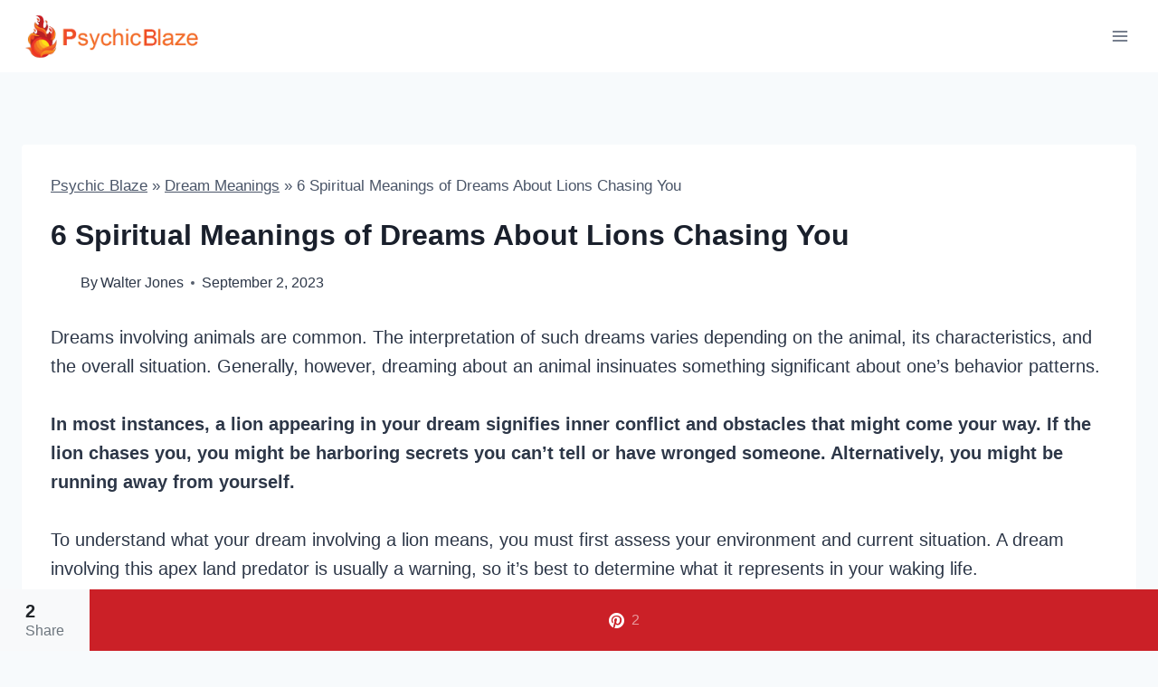

--- FILE ---
content_type: text/html; charset=UTF-8
request_url: https://psychicblaze.com/dreaming-of-lions-chasing-you/
body_size: 37001
content:
<!doctype html>
<html lang="en-US" prefix="og: https://ogp.me/ns#" class="no-js" itemtype="https://schema.org/Blog" itemscope>
<head>
	<meta charset="UTF-8">
	<meta name="viewport" content="width=device-width, initial-scale=1, minimum-scale=1">
	<style>
#wpadminbar #wp-admin-bar-wccp_free_top_button .ab-icon:before {
	content: "\f160";
	color: #02CA02;
	top: 3px;
}
#wpadminbar #wp-admin-bar-wccp_free_top_button .ab-icon {
	transform: rotate(45deg);
}
</style>

<!-- Search Engine Optimization by Rank Math - https://rankmath.com/ -->
<title>6 Spiritual Meanings of Dreams About Lions Chasing You</title>
<style>.flying-press-lazy-bg{background-image:none!important;}</style>
<link rel='preload' href='https://psychicblaze.com/wp-content/uploads/2021/06/Psychic-Blaze-New-Logo.png' as='image' imagesrcset='https://psychicblaze.com/wp-content/uploads/2021/06/Psychic-Blaze-New-Logo.png 466w, https://psychicblaze.com/wp-content/uploads/2021/06/Psychic-Blaze-New-Logo-300x82.png 300w, https://psychicblaze.com/wp-content/uploads/2021/06/Psychic-Blaze-New-Logo-380x104.png 380w' imagesizes='(max-width: 466px) 100vw, 466px'/>
<link rel='preload' href='https://psychicblaze.com/wp-content/uploads/2020/12/Walter-Jones-150x150.png' as='image' imagesrcset='https://psychicblaze.com/wp-content/uploads/2020/12/Walter-Jones-150x150.png 150w, https://psychicblaze.com/wp-content/uploads/2020/12/Walter-Jones-300x288.png 300w, https://psychicblaze.com/wp-content/uploads/2020/12/Walter-Jones-768x737.png 768w, https://psychicblaze.com/wp-content/uploads/2020/12/Walter-Jones.png 876w' imagesizes='auto, (max-width: 25px) 100vw, 25px'/>
<link rel='preload' href='https://psychicblaze.com/wp-content/uploads/2022/07/lion-1024x682.jpg' as='image' imagesrcset='https://psychicblaze.com/wp-content/uploads/2022/07/lion-1024x682.jpg 1024w, https://psychicblaze.com/wp-content/uploads/2022/07/lion-300x200.jpg 300w, https://psychicblaze.com/wp-content/uploads/2022/07/lion-768x512.jpg 768w, https://psychicblaze.com/wp-content/uploads/2022/07/lion.jpg 1280w' imagesizes='auto, (max-width: 1024px) 100vw, 1024px'/>
<link rel='preload' href='https://psychicblaze.com/wp-content/plugins/powerkit/assets/fonts/powerkit-icons.woff' as='font' type='font/woff' fetchpriority='high' crossorigin='anonymous'>
<style id="flying-press-css">@font-face{font-family:powerkit-icons;src:url(https://psychicblaze.com/wp-content/plugins/powerkit/assets/fonts/powerkit-icons.woff)format("woff"),url(https://psychicblaze.com/wp-content/plugins/powerkit/assets/fonts/powerkit-icons.ttf)format("truetype"),url(https://psychicblaze.com/wp-content/plugins/powerkit/assets/fonts/powerkit-icons.svg)format("svg");font-weight:400;font-style:normal;font-display:swap}[class^=pk-icon-],[class*=\ pk-icon-]{font-variant:normal;text-transform:none;-webkit-font-smoothing:antialiased;-moz-osx-font-smoothing:grayscale;font-style:normal;font-weight:400;line-height:1;font-family:powerkit-icons!important}.pk-icon-pinterest:before{content:""}.pk-clearfix{clear:both}.pk-clearfix:after{content:"";clear:both;display:table}.pk-font-primary{--pk-primary-font-weight:700;font-weight:var(--pk-primary-font-weight)}.pk-font-secondary{--pk-secondary-font-size:80%;--pk-secondary-font-color:#6c757d;font-size:var(--pk-secondary-font-size);color:var(--pk-secondary-font-color)}.pk-font-heading{--pk-heading-font-weight:700;--pk-heading-font-color:#212529;font-weight:var(--pk-heading-font-weight);color:var(--pk-heading-font-color)}@keyframes spin{}@keyframes blink{50%{opacity:1}}.pin-it-wrapper{display:inline-block;position:relative}.pin-it-container{justify-content:center;align-items:center;display:flex;position:absolute;top:10px;right:10px}.pin-it-button{opacity:1;z-index:999!important;text-align:center!important;color:#fff!important;cursor:pointer!important;box-sizing:border-box!important;vertical-align:baseline!important;background:#e60023 url([data-uri]) 5px no-repeat!important;border:none!important;border-radius:20px!important;width:auto!important;height:40px!important;margin:0!important;padding:0 10px 0 40px!important;font-family:Helvetica Neue,Helvetica,Arial,sans-serif!important;font-size:14px!important;font-weight:700!important;line-height:40px!important;text-decoration:none!important;transition:none!important;display:inline-block!important;box-shadow:1px -1px 14px #00000059!important}.pk-share-buttons-wrap{--pk-share-link-background:#f8f9fa;--pk-share-link-color:#000;--pk-share-link-hover-color:#fff;--pk-share-link-hover-count-color:#ffffffe6;--pk-share-simple-light-link-background:transparent;--pk-share-simple-light-link-hover-color:#6c757d;--pk-share-simple-dark-link-background:#000;--pk-share-simple-dark-link-color:white;--pk-share-simple-dark-link-count-color:#ffffffe6;--pk-share-simple-dark-link-hover-background:#000000d9;--pk-share-bold-bg-link-color:#fff;--pk-share-bold-bg-link-count-color:#ffffffe6;--pk-share-bold-light-link-hover-count-color:#6c757d;--pk-share-bold-link-hover-count-color:#6c757d;--pk-share-inverse-link-color:#fff;--pk-share-inverse-link-count-color:#ffffffbf;--pk-share-inverse-total-count-color:#ffffffbf;--pk-share-inverse-total-label-color:#fff;--pk-share-highlight-background:#fff;--pk-share-highlight-box-shadow:0 2px 9px 0 #00000012;--pk-mobile-share-horizontal-background:#f8f9fa;--pk-mobile-share-total-background:#000;--pk-mobile-share-total-label-color:#fff;--pk-mobile-share-total-count-color:#ffffff80;--pk-mobile-share-total-count-font-size:.75rem;--pk-mobile-share-close-font-size:1.5rem;--pk-mobile-share-close-color:#fff;--pk-share-tip-background:#fff;--pk-share-tip-border-color:#dbdbdb;--pk-share-tip-border-radius:2px}.pk-mobile-share-overlay{--pk-mobile-share-overlay-background:#00000059}.pk-share-buttons-wrap{margin-top:2rem;margin-bottom:2rem;line-height:1;display:flex}.pk-share-buttons-wrap .pk-share-buttons-link{background:var(--pk-share-link-background);width:100%;height:36px;color:var(--pk-share-link-color);box-shadow:none;border:none;flex-grow:1;justify-content:center;align-items:center;padding:0 1rem;text-decoration:none;transition:all .25s;display:flex}.pk-share-buttons-wrap .pk-share-buttons-link:hover{color:var(--pk-share-link-hover-color);box-shadow:none}.pk-share-buttons-wrap .pk-share-buttons-link:hover .pk-share-buttons-count{color:var(--pk-share-link-hover-count-color)}.pk-share-buttons-wrap .pk-share-buttons-link .pk-share-buttons-count{opacity:.6;transition:all .25s}.pk-share-buttons-icon,.pk-share-buttons-title,.pk-share-buttons-label,.pk-share-buttons-count{padding:0 .25rem}.pk-share-buttons-total{flex-direction:column;justify-content:center;margin-right:2rem;display:flex}.pk-share-buttons-total .pk-share-buttons-title{margin-bottom:.25rem;display:none}.pk-share-buttons-total .pk-share-buttons-count{margin-bottom:.25rem}.pk-share-buttons-items{flex-wrap:wrap;flex-grow:1;margin:-.25rem;display:flex}.pk-share-buttons-item{align-items:center;padding:.25rem;display:flex}.pk-share-buttons-icon{line-height:inherit}.pk-share-buttons-item>.pk-share-buttons-count{background:var(--pk-share-tip-background);border-color:var(--pk-share-tip-border-color);border:1px solid var(--pk-share-tip-border-color);border-radius:var(--pk-share-tip-border-radius);cursor:default;flex:1 0 auto;align-items:center;margin-left:.5rem;padding:.25rem;line-height:1rem;display:flex;position:relative}.pk-share-buttons-item>.pk-share-buttons-count:after,.pk-share-buttons-item>.pk-share-buttons-count:before{content:" ";pointer-events:none;border:solid #fff0;width:0;height:0;position:absolute;top:50%;right:100%}.pk-share-buttons-item>.pk-share-buttons-count:after{border-color:#fff0;border-right-color:var(--pk-share-tip-background);border-width:5px;margin-top:-5px}.pk-share-buttons-item>.pk-share-buttons-count:before{border-color:#fff0;border-right-color:var(--pk-share-tip-border-color);border-width:6px;margin-top:-6px}.pk-share-buttons-layout-default .pk-share-buttons-item:nth-child(-n+2){flex-grow:1}.pk-share-buttons-layout-default .pk-share-buttons-item:nth-child(n+3) .pk-share-buttons-title,.pk-share-buttons-layout-default .pk-share-buttons-item:nth-child(n+3) .pk-share-buttons-label{display:none}.pk-share-buttons-scheme-bold-bg .pk-share-buttons-link,.is-style-pk-share-buttons-bold-bg .pk-share-buttons-link{color:var(--pk-share-bold-bg-link-color)}.pk-share-buttons-scheme-bold-bg .pk-share-buttons-link .pk-share-buttons-count,.is-style-pk-share-buttons-bold-bg .pk-share-buttons-link .pk-share-buttons-count{color:var(--pk-share-bold-bg-link-count-color)}.pk-share-buttons-scheme-bold-bg .pk-share-buttons-pinterest .pk-share-buttons-link,.is-style-pk-share-buttons-bold-bg .pk-share-buttons-wrap .pk-share-buttons-pinterest .pk-share-buttons-link{background:#cb2027}.pk-share-buttons-scheme-bold-bg .pk-share-buttons-pinterest .pk-share-buttons-link:hover,.is-style-pk-share-buttons-bold-bg .pk-share-buttons-wrap .pk-share-buttons-pinterest .pk-share-buttons-link:hover{background:#e03e44}.pk-share-buttons-mobile-share{z-index:99997;position:fixed}@media (width>=720px){.pk-share-buttons-mobile-share{display:none!important}}.pk-share-buttons-mobile-share.pk-share-buttons-layout-horizontal{background:var(--pk-mobile-share-horizontal-background);width:100%;margin:0;bottom:0;left:0}.pk-share-buttons-mobile-share.pk-share-buttons-layout-horizontal .pk-share-buttons-total{margin-right:1.5rem;padding-left:1.5rem}.pk-share-buttons-mobile-share.pk-share-buttons-layout-horizontal .pk-share-buttons-items{margin:0}.pk-share-buttons-mobile-share.pk-share-buttons-layout-horizontal .pk-share-buttons-item{flex:1;padding:0}.pk-share-buttons-mobile-share.pk-share-buttons-layout-horizontal .pk-share-buttons-link{height:100%;padding:1.5rem .5rem}.pk-mobile-share-overlay{z-index:99996;background:#fff0;transition:all .5s}body{margin:0}main{min-width:0;display:block}h1{margin:.67em 0;font-size:2em}a{background-color:#fff0}b,strong{font-weight:700}small{font-size:80%}img{border-style:none}button,input,optgroup,select,textarea{margin:0;font-size:100%}button,input{overflow:visible}button,select{text-transform:none}button,[type=button],[type=reset],[type=submit]{-webkit-appearance:button}[type=checkbox],[type=radio]{box-sizing:border-box;padding:0}[type=number]::-webkit-inner-spin-button,[type=number]::-webkit-outer-spin-button{height:auto}[type=search]{-webkit-appearance:textfield;outline-offset:-2px}[type=search]::-webkit-search-decoration{-webkit-appearance:none}::-webkit-file-upload-button{-webkit-appearance:button;font:inherit}:root{--global-gray-400:#cbd5e0;--global-gray-500:#a0aec0;--global-xs-spacing:1em;--global-sm-spacing:1.5rem;--global-md-spacing:2rem;--global-lg-spacing:2.5em;--global-xl-spacing:3.5em;--global-xxl-spacing:5rem;--global-edge-spacing:1.5rem;--global-boxed-spacing:2rem;--global-font-size-small:clamp(.8rem,.73rem + .217vw,.9rem);--global-font-size-medium:clamp(1.1rem,.995rem + .326vw,1.25rem);--global-font-size-large:clamp(1.75rem,1.576rem + .543vw,2rem);--global-font-size-larger:clamp(2rem,1.6rem + 1vw,2.5rem);--global-font-size-xxlarge:clamp(2.25rem,1.728rem + 1.63vw,3rem)}h1,h2,h3,h4,h5,h6{margin:0;padding:0}h1 a,h2 a,h3 a,h4 a,h5 a,h6 a{color:inherit;text-decoration:none}dfn,cite,em,i{font-style:italic}html{box-sizing:border-box}*,:before,:after{box-sizing:inherit}ul,ol{margin:0 0 1.5em 1.5em;padding:0}ul.aligncenter,ol.aligncenter{list-style:none}ul{list-style:outside}li>ul,li>ol{margin-bottom:0;margin-left:1.5em}img{max-width:100%;height:auto;display:block}a{color:var(--global-palette-highlight);text-underline-offset:.1em;transition:all .1s linear}a:hover,a:focus,a:active{color:var(--global-palette-highlight-alt);text-underline-offset:.25em}a:hover,a:active{outline:0}.inner-link-style-normal a:not(.button),.widget-area.inner-link-style-normal a:not(.button){text-decoration:underline}.screen-reader-text{clip:rect(1px,1px,1px,1px);width:1px;height:1px;overflow:hidden;word-wrap:normal!important;position:absolute!important}.screen-reader-text:focus{color:#21759b;z-index:100000;background-color:#f1f1f1;border-radius:3px;width:auto;height:auto;padding:15px 23px 14px;font-size:.875rem;font-weight:700;line-height:normal;text-decoration:none;display:block;top:5px;left:5px;box-shadow:0 0 2px 2px #0009;clip:auto!important}:where(html:not(.no-js)) .hide-focus-outline :focus,#primary[tabindex="-1"]:focus{outline:0}::-webkit-input-placeholder{color:var(--global-palette6)}::-moz-placeholder{color:var(--global-palette6);opacity:1}:placeholder-shown{color:var(--global-palette6)}:-ms-placeholder-shown{color:var(--global-palette6)}::placeholder{color:var(--global-palette6)}button,.button,.wp-block-button__link,.wp-element-button,input[type=button],input[type=reset],input[type=submit]{background:var(--global-palette-btn-bg);color:var(--global-palette-btn);cursor:pointer;border:0;border-radius:3px;padding:.4em 1em;font-family:inherit;font-size:1.125rem;line-height:1.6;text-decoration:none;transition:all .2s;display:inline-block;box-shadow:0 0 0 -7px #fff0}button:visited,.button:visited,.wp-block-button__link:visited,.wp-element-button:visited,input[type=button]:visited,input[type=reset]:visited,input[type=submit]:visited{background:var(--global-palette-btn-bg);color:var(--global-palette-btn)}button:hover,button:focus,button:active,.button:hover,.button:focus,.button:active,.wp-block-button__link:hover,.wp-block-button__link:focus,.wp-block-button__link:active,.wp-element-button:hover,.wp-element-button:focus,.wp-element-button:active,input[type=button]:hover,input[type=button]:focus,input[type=button]:active,input[type=reset]:hover,input[type=reset]:focus,input[type=reset]:active,input[type=submit]:hover,input[type=submit]:focus,input[type=submit]:active{color:var(--global-palette-btn-hover);background:var(--global-palette-btn-bg-hover);box-shadow:0 15px 25px -7px #0000001a}button:disabled,button.disabled,.button:disabled,.button.disabled,.wp-block-button__link:disabled,.wp-block-button__link.disabled,.wp-element-button:disabled,.wp-element-button.disabled,input[type=button]:disabled,input[type=button].disabled,input[type=reset]:disabled,input[type=reset].disabled,input[type=submit]:disabled,input[type=submit].disabled{cursor:not-allowed;opacity:.5}.kadence-svg-iconset{align-self:center;display:inline-flex}.kadence-svg-iconset svg{width:1em;height:1em}.kadence-svg-iconset.svg-baseline svg{position:relative;top:.125em}.kt-clear:before,.kt-clear:after{content:" ";display:table}.kt-clear:after{clear:both}.content-area{margin:var(--global-xxl-spacing)0}.entry-content{word-break:break-word}.site-container,.site-header-row-layout-contained,.site-footer-row-layout-contained,.entry-hero-layout-contained,.alignfull>.wp-block-cover__inner-container,.alignwide>.wp-block-cover__inner-container{padding:0 var(--global-content-edge-padding);margin:0 auto}.content-bg{background:#fff}@media screen and (width>=1025px){.has-sidebar .content-container{grid-gap:var(--global-xl-spacing);grid-template-columns:5fr 2fr;justify-content:center;display:grid}#secondary{grid-area:1/2;min-width:0}.has-sidebar .wp-site-blocks .content-container .alignwide,.has-sidebar .wp-site-blocks .content-container .alignfull{width:unset;max-width:unset;margin-left:0;margin-right:0}}#wrapper{overflow:clip}.aligncenter{clear:both;text-align:center;margin-left:auto;margin-right:auto;display:block}body.footer-on-bottom #wrapper{flex-direction:column;min-height:100vh;display:flex}body.footer-on-bottom #inner-wrap{flex:1 0 auto}.site-branding{max-height:inherit}.site-branding a.brand{color:inherit;max-height:inherit;flex-direction:row;align-items:center;gap:1em;text-decoration:none;display:flex}.site-branding a.brand img{display:block}.header-navigation ul ul.sub-menu,.header-navigation ul ul.submenu{z-index:1000;background:#fff;flex-direction:column;margin-left:0;display:none;position:absolute;top:100%;box-shadow:0 2px 13px #0000001a}body:not(.hide-focus-outline) .header-navigation li.menu-item--has-toggle>a:focus .dropdown-nav-toggle{opacity:.2}.header-navigation ul ul.sub-menu>li:last-child,.header-navigation ul ul.submenu>li:last-child{border-bottom:0}.header-navigation[class*=header-navigation-dropdown-animation-fade] ul ul.sub-menu,.header-navigation[class*=header-navigation-dropdown-animation-fade] ul ul.submenu{opacity:0;visibility:hidden;clip:rect(1px,1px,1px,1px);height:1px;transition:all .2s;display:block;overflow:hidden;transform:translate(0,0)}.header-navigation[class*=header-navigation-dropdown-animation-fade]:not(.click-to-open) ul li:hover>ul,.header-navigation[class*=header-navigation-dropdown-animation-fade]:not(.click-to-open) ul li.menu-item--toggled-on>ul,.header-navigation[class*=header-navigation-dropdown-animation-fade]:not(.click-to-open) ul li:not(.menu-item--has-toggle):focus>ul{opacity:1;visibility:visible;clip:auto;height:auto;overflow:visible;transform:translate(0,0)}.wp-site-blocks .nav--toggle-sub .dropdown-nav-special-toggle{pointer-events:none;border-radius:0;width:.9em;height:auto;display:block;inset:0 .7em 0 auto;overflow:hidden;box-shadow:none!important;background:#fff0!important;border:0!important;margin:0 -.1em 0 0!important;padding:0!important;position:absolute!important}.wp-site-blocks .nav--toggle-sub .sub-menu .dropdown-nav-special-toggle{width:2.6em;right:0;margin:0!important}.nav--toggle-sub .dropdown-nav-special-toggle:focus{z-index:10}.nav--toggle-sub .dropdown-nav-toggle{width:.7em;height:.7em;font-size:inherit;width:.9em;height:.9em;font-size:.9em;line-height:inherit;background:#fff0;border:none;border-radius:0;margin:0;padding:0;transition:opacity .2s;display:inline-flex;position:absolute;top:50%;right:0;overflow:visible;transform:translateY(-50%)}.nav--toggle-sub ul ul .dropdown-nav-toggle{right:.2em}.nav--toggle-sub ul ul .dropdown-nav-toggle .kadence-svg-iconset{transform:rotate(-90deg)}.nav--toggle-sub li.menu-item-has-children{position:relative}.nav-drop-title-wrap{padding-right:1em;display:block;position:relative}.nav--toggle-sub:not(.click-to-open) li:hover>ul,.nav--toggle-sub li.menu-item--toggled-on>ul,.nav--toggle-sub li:not(.menu-item--has-toggle):focus>ul,.nav--toggle-sub.click-to-open li.menu-item--has-toggle>ul.opened,.nav--toggle-sub li:not(.menu-item--has-toggle):focus-within>ul{display:block}@media (hover:none){.wp-site-blocks .nav--toggle-sub .menu-item--has-toggle:not(.menu-item--toggled-on) .dropdown-nav-special-toggle{pointer-events:all;width:100%;left:0;margin-right:0!important;right:0!important}.wp-site-blocks .nav--toggle-sub .menu-item--has-toggle:not(.menu-item--toggled-on)>a{pointer-events:none}}.header-navigation[class*=header-navigation-style-underline] .header-menu-container>ul>li>a{position:relative}.header-navigation[class*=header-navigation-style-underline] .header-menu-container>ul>li>a:after{content:"";background:currentColor;width:100%;height:2px;transition:transform .2s ease-in-out,color ease-in-out;position:absolute;bottom:0;right:50%;transform:scale(0)translate(-50%)}.header-navigation[class*=header-navigation-style-underline] .header-menu-container>ul>li>a:hover:after{transform:scale(1)translate(50%)}.header-navigation,.header-menu-container{display:flex}.header-navigation li.menu-item>a{width:100%;color:var(--global-palette4);text-decoration:none;transition:all .2s ease-in-out;display:block;transform:translate(0,0)}.header-navigation li.menu-item>a:hover,.header-navigation li.menu-item>a:focus{color:var(--global-palette-highlight)}.header-navigation ul.sub-menu,.header-navigation ul.submenu{margin:0;padding:0;list-style:none;display:block}.header-navigation ul li.menu-item>a{padding:.6em .5em}.header-navigation ul ul li.menu-item>a{outline-offset:-2px;width:200px;padding:1em}.header-navigation ul ul ul.sub-menu,.header-navigation ul ul ul.submenu{min-height:100%;top:0;left:100%;right:auto}.header-navigation .menu{flex-wrap:wrap;justify-content:center;align-items:center;margin:0;padding:0;list-style:none;display:flex}.menu-toggle-open{box-shadow:none;background:#fff0;align-items:center;display:flex}.menu-toggle-open .menu-toggle-icon{display:flex}.menu-toggle-open:hover,.menu-toggle-open:focus{box-shadow:none;background:#fff0;border-color:currentColor}.menu-toggle-open.menu-toggle-style-default{border:0}.wp-site-blocks .menu-toggle-open{box-shadow:none}.mobile-navigation{width:100%}.mobile-navigation a{width:100%;padding:.6em .5em;text-decoration:none;display:block}.mobile-navigation ul{margin:0;padding:0;list-style:none;display:block}.drawer-nav-drop-wrap{display:flex;position:relative}.drawer-nav-drop-wrap a{color:inherit}.drawer-nav-drop-wrap .drawer-sub-toggle{color:inherit;box-shadow:none;background:#fff0;border:0;border-radius:0;padding:.5em .7em;line-height:normal;display:flex}.drawer-nav-drop-wrap .drawer-sub-toggle[aria-expanded=true] svg{transform:rotate(180deg)}.mobile-navigation ul ul{padding-left:1em;transition:all .2s ease-in-out}.mobile-navigation ul.has-collapse-sub-nav ul.sub-menu{display:none}body[class*=amp-mode-] .mobile-navigation ul ul{display:block}.mobile-navigation ul ul ul ul ul ul{padding-left:0}.popup-drawer{z-index:100000;transition:opacity .25s ease-in,left 0s .25s,right 0s .25s;display:none;position:fixed;inset:0 99999rem 0 -99999rem}.popup-drawer .drawer-overlay{opacity:0;background-color:#0006;transition:opacity .2s ease-in-out;position:fixed;inset:0}.popup-drawer .drawer-inner{color:#fff;opacity:0;background:#090c10;flex-direction:column;width:100%;max-width:90%;transition:transform .3s cubic-bezier(.77,.2,.05,1),opacity .25s cubic-bezier(.77,.2,.05,1);display:flex;position:fixed;top:0;bottom:0;right:0;overflow:auto;transform:translate(100%);box-shadow:0 0 2rem #0000001a}.popup-drawer .drawer-header{justify-content:flex-end;min-height:calc(1.2em + 24px);padding:0 1.5em;display:flex}.popup-drawer .drawer-header .drawer-toggle{color:inherit;box-shadow:none;background:#fff0;border:0;border-radius:0;padding:.6em .15em;font-size:24px;line-height:1;display:flex}.popup-drawer .drawer-header .drawer-toggle:hover{box-shadow:none}.popup-drawer .drawer-content{padding:0 1.5em 1.5em}.popup-drawer .drawer-header .drawer-toggle{box-sizing:content-box;width:1em;height:1em;font-size:24px;position:relative}.drawer-toggle .toggle-close-bar{transform-origin:50%;opacity:0;background:currentColor;border-radius:.08em;width:.75em;height:.08em;margin-top:-.04em;margin-left:-.375em;transition:transform .3s cubic-bezier(.77,.2,.05,1) .2s,opacity .3s cubic-bezier(.77,.2,.05,1) .2s;position:absolute;top:50%;left:50%;transform:rotate(45deg)translate(-50%)}.drawer-toggle .toggle-close-bar:last-child{transform:rotate(-45deg)translate(50%)}body[class*=showing-popup-drawer-]{overflow:hidden}#main-header{display:none}#masthead{z-index:11;position:relative}@media screen and (width>=1025px){#main-header{display:block}#mobile-header{display:none}}.site-header-row{grid-template-columns:auto auto;display:grid}.site-header-section{max-height:inherit;display:flex}.site-header-item{max-height:inherit;align-items:center;margin-right:10px;display:flex}.site-header-section>.site-header-item:last-child{margin-right:0}.drawer-content .site-header-item{margin-bottom:10px;margin-right:0}.drawer-content .site-header-item:last-child{margin-bottom:0}.site-header-section-right{justify-content:flex-end}#mobile-drawer{z-index:99999}#mobile-header .mobile-navigation>.mobile-menu-container.drawer-menu-container>ul.menu{flex-wrap:wrap;display:flex}#mobile-header .mobile-navigation:not(.drawer-navigation-parent-toggle-true) ul li.menu-item-has-children .drawer-nav-drop-wrap button,#mobile-header .mobile-navigation ul li.menu-item-has-children .drawer-nav-drop-wrap,#mobile-header .mobile-navigation ul li:not(.menu-item-has-children) a{border:0}.comment-navigation,.post-navigation{margin:var(--global-lg-spacing)auto}.comment-navigation a,.post-navigation a{color:inherit;text-decoration:none;display:block}.comment-navigation a:hover,.post-navigation a:hover{color:var(--global-palette-highlight)}.comment-navigation .nav-links,.post-navigation .nav-links{grid-template-columns:repeat(2,1fr);display:grid}.comment-navigation .nav-previous,.post-navigation .nav-previous{position:relative}.comment-navigation .nav-previous .kadence-svg-iconset,.post-navigation .nav-previous .kadence-svg-iconset{padding-right:.5em}.comment-navigation .nav-previous a,.post-navigation .nav-previous a{padding-right:var(--global-xs-spacing)}.comment-navigation .nav-previous:after,.post-navigation .nav-previous:after{content:"";background:var(--global-gray-500);width:1px;height:50%;position:absolute;top:25%;right:0}.comment-navigation .nav-next,.post-navigation .nav-next{text-align:right;grid-column-start:2}.comment-navigation .nav-next a,.post-navigation .nav-next a{padding-left:var(--global-xs-spacing)}.comment-navigation .nav-next .kadence-svg-iconset,.post-navigation .nav-next .kadence-svg-iconset{padding-left:.5em}.post-navigation-sub{margin-bottom:.5em}.post-navigation-sub small{text-transform:uppercase;letter-spacing:.05em;font-weight:700;display:inline-block}.widget{margin-top:0;margin-bottom:1.5em}.widget-area .widget:last-child{margin-bottom:0}.widget-area ul{padding-left:.5em}.widget-area a:where(:not(.button):not(.wp-block-button__link):not(.wp-element-button)){color:var(--global-palette3);text-decoration:none}.widget-area a:where(:not(.button):not(.wp-block-button__link):not(.wp-element-button)):hover{color:var(--global-palette-highlight);text-decoration:underline}.widget-area .widget{margin-left:0;margin-right:0}.widget li:not(.kb-table-of-content-list li){line-height:1.8}.grid-cols{grid-template-columns:minmax(0,1fr);gap:2.5rem;display:grid}.wp-site-blocks .grid-cols:before{display:none}@media screen and (width>=576px){.grid-sm-col-2{grid-template-columns:repeat(2,minmax(0,1fr))}}@media screen and (width>=1025px){.grid-lg-col-2{grid-template-columns:repeat(2,minmax(0,1fr))}}.entry{border-radius:.25rem;box-shadow:0 15px 25px -10px #0000000d}.content-wrap{position:relative}.site-main{min-width:0}ul.kadence-posts-list,.single-content ul.kadence-posts-list{margin:0;padding:0;list-style:none}.kadence-posts-list .entry-list-item{flex-direction:column;display:flex}.kadence-posts-list .entry-list-item article.entry{flex:1}@media screen and (width<=719px){.content-style-boxed .content-bg:not(.loop-entry){width:auto;margin-left:-1rem;margin-right:-1rem}.primary-sidebar{padding-left:0;padding-right:0}}.single-content{margin:var(--global-md-spacing)0 0}.single-content address,.single-content figure,.single-content hr,.single-content p,.single-content table,.single-content pre,.single-content form,.single-content .wp-block-buttons,.single-content .wp-block-button,.single-content .wc-block-grid,.single-content .wp-block-kadence-advancedbtn,.single-content .wp-block-media-text,.single-content .wp-block-cover,.single-content .entry-content-asset,.single-content .wp-block-kadence-form,.single-content .wp-block-group,.single-content .wp-block-yoast-faq-block,.single-content .wp-block-yoast-how-to-block,.single-content .schema-faq-section,.single-content .wp-block-kadence-tableofcontents,.single-content .enlighter-default,.single-content .wp-block-kadence-iconlist,.single-content [class*=__inner-content]{margin-top:0;margin-bottom:var(--global-md-spacing)}.single-content p>img{display:inline-block}.single-content p>img.aligncenter{display:block}.single-content li>img{display:inline-block}.single-content li>img.aligncenter{display:block}.single-content h1,.single-content h2,.single-content h3,.single-content h4,.single-content h5,.single-content h6{margin:1.5em 0 .5em}.single-content h1:first-child,.single-content h2:first-child,.single-content h3:first-child,.single-content h4:first-child,.single-content h5:first-child,.single-content h6:first-child,.single-content h1+*,.single-content h2+*,.single-content h3+*,.single-content h4+*,.single-content h5+*,.single-content h6+*{margin-top:0}.single-content ul,.single-content ol{margin:0 0 var(--global-md-spacing);padding-left:2em}.single-content ul.aligncenter,.single-content ol.aligncenter{text-align:center;padding-left:0}.single-content li>ol,.single-content li>ul{margin:0}.single-content address:last-child,.single-content figure:last-child,.single-content hr:last-child,.single-content p:last-child,.single-content table:last-child,.single-content pre:last-child,.single-content form:last-child,.single-content .wp-block-buttons:last-child,.single-content .wp-block-button:last-child,.single-content .wp-block-kadence-advancedbtn:last-child,.single-content .wp-block-media-text:last-child,.single-content .wp-block-cover:last-child,.single-content .entry-content-asset:last-child,.single-content .wp-block-kadence-form:last-child,.single-content .wp-block-group:last-child,.single-content .wp-block-yoast-faq-block:last-child,.single-content .wp-block-yoast-how-to-block:last-child,.single-content .schema-faq-section:last-child,.single-content .wp-block-kadence-tableofcontents:last-child,.single-content .enlighter-default:last-child,.single-content .wp-block-kadence-iconlist:last-child,.single-content h1:last-child,.single-content h2:last-child,.single-content h3:last-child,.single-content h4:last-child,.single-content h5:last-child,.single-content h6:last-child,.single-content ul:last-child,.single-content ol:last-child{margin-bottom:0}.entry-content:after{clear:both;content:"";display:table}.wp-site-blocks .post-thumbnail{height:0;padding-bottom:66.67%;display:block;position:relative;overflow:hidden}.wp-site-blocks .post-thumbnail .post-thumbnail-inner{position:absolute;inset:0}.wp-site-blocks .post-thumbnail img{object-fit:cover;flex:1}.wp-site-blocks .post-thumbnail:not(.kadence-thumbnail-ratio-inherit) img{width:100%;height:100%}.kadence-breadcrumbs{color:var(--global-palette5);margin:1em 0;font-size:85%}.kadence-breadcrumbs a{color:inherit}.kadence-breadcrumbs p{margin:0}.entry-content-wrap .entry-header .kadence-breadcrumbs:first-child{margin-top:0}.entry-meta{flex-wrap:wrap;margin:1em 0;font-size:80%;display:flex}.entry-meta>*{flex-wrap:wrap;align-items:center;display:inline-flex}.entry-meta>* time{white-space:nowrap}.entry-meta a{color:inherit;text-decoration:none}.entry-meta .meta-label{margin-right:.2rem}.entry-meta .author-avatar{width:25px;height:25px;margin-right:.5rem;display:inline-block;position:relative}.entry-meta .author-avatar a.author-image{position:absolute;inset:0}.entry-meta .author-avatar .image-size-ratio{padding-bottom:100%;display:block}.entry-meta .author-avatar img{border-radius:50%;position:absolute;inset:0}.entry-meta>:after{content:"";opacity:.8;vertical-align:.1875em;background-color:currentColor;border-radius:9999px;width:.25rem;height:.25rem;margin-left:.5rem;margin-right:.5rem;display:inline-block}.entry-meta>:last-child:after{display:none}.loop-entry .entry-header .entry-title{margin:0}.loop-entry .entry-summary p,.loop-entry .entry-header .entry-meta{margin:1em 0}.updated:not(.published){display:none}.updated-on .updated:not(.published){display:inline-block}.entry-summary{margin:var(--global-xs-spacing)0 0}a.post-more-link{letter-spacing:.05em;text-transform:uppercase;color:inherit;font-size:80%;font-weight:700;text-decoration:none}a.post-more-link .kadence-svg-iconset{margin-left:.5em}a.post-more-link:hover{color:var(--global-palette-highlight)}.more-link-wrap{margin-top:var(--global-xs-spacing);margin-bottom:0}.entry-taxonomies{letter-spacing:.05em;text-transform:uppercase;margin-bottom:.5em;font-size:70%}.entry-taxonomies a{font-weight:700;text-decoration:none}@media screen and (width<=719px){.loop-entry .entry-taxonomies{margin-bottom:1em}}.entry-header{margin-bottom:1em}.entry-footer{clear:both}.alignfull,.alignwide,.entry-content .alignwide,.entry-content .alignfull{margin-left:calc(50% - var(--global-vw,100vw)/2);margin-right:calc(50% - var(--global-vw,100vw)/2);max-width:100vw;width:var(--global-vw,100vw);clear:both;padding-left:0;padding-right:0}.content-style-boxed .entry-content .alignwide{max-width:unset;width:unset;margin-left:-2rem;margin-right:-2rem}.content-style-boxed .wp-site-blocks .entry-content .alignwide>* .alignwide{margin-left:unset;margin-right:unset}.entry-title{word-wrap:break-word}.primary-sidebar{margin-left:auto;margin-right:auto;padding-top:1.5rem;padding-bottom:1.5rem}@media screen and (width>=768px){.primary-sidebar{padding-left:0;padding-right:0}}@media screen and (width>=1025px){.primary-sidebar{margin:0;padding:0}}.entry-related{margin-top:var(--global-lg-spacing);margin-bottom:var(--global-lg-spacing);background:var(--global-palette7)}.content-wrap .entry-related:last-child{margin-bottom:0}.entry-related-carousel .entry-summary,.entry-related-carousel .entry-footer,.entry-related-carousel .entry-taxonomies{display:none}.entry-related-carousel h3.entry-title{font-size:20px}h2.entry-related-title{margin-bottom:1.5rem}.wp-site-blocks .entry-related-inner{display:block}.has-sidebar .entry-related{background:#fff0}.has-sidebar .wp-site-blocks .entry-related-inner{padding:0}.entry-related-inner-content{padding-top:var(--global-xl-spacing);padding-bottom:var(--global-xl-spacing);padding-left:var(--global-sm-spacing);padding-right:var(--global-sm-spacing)}.entry-related-inner-content .grid-cols{display:grid}.splide.splide-initial .splide__list.grid-cols{gap:0;display:flex}.splide__list{backface-visibility:hidden;height:100%;transform-style:preserve-3d;display:flex;margin:0!important;padding:0!important}.splide.splide-initial .splide__list{gap:0;display:flex}.splide.is-initialized:not(.is-active) .splide__list{display:block}.splide__pagination{pointer-events:none;flex-wrap:wrap;justify-content:center;align-items:center;margin:0;display:flex}.splide__pagination li{pointer-events:auto;margin:0;line-height:1;list-style-type:none;display:inline-block}.splide{--splide-nav-color:#fff;--splide-nav-background:#000c;--splide-nav-border:2px solid transparent;--splide-pagination-background:#000;outline:none;position:relative}.splide[data-slider-dots=true]{margin-bottom:30px}.splide.is-initialized,.splide.is-rendered{visibility:visible}.splide__slide{backface-visibility:hidden;box-sizing:border-box;outline:none;flex-shrink:0;margin:0;position:relative;list-style-type:none!important}.splide__slide img{vertical-align:bottom}.splide__track{z-index:0;position:relative;overflow:hidden}@keyframes splide-loading{0%{transform:rotate(0)}}.splide--draggable>.splide__slider>.splide__track,.splide--draggable>.splide__track{user-select:none}.splide .splide__arrow{background:var(--splide-nav-background);border:var(--splide-nav-border);cursor:pointer;opacity:.85;height:3em;color:var(--splide-nav-color);z-index:1;border-radius:3px;justify-content:center;align-items:center;width:2em;padding:0;font-size:1rem;transition:opacity .3s ease-in-out;display:flex;position:absolute;top:50%;transform:translateY(-50%)}.splide:hover .splide__arrow{opacity:.75}.splide .splide__arrow svg{fill:currentColor;width:1em;height:1em}.splide .splide__arrow:hover,.splide .splide__arrow:focus{opacity:1;background:var(--splide-nav-background);color:var(--splide-nav-color)}.splide .splide__arrow:disabled{opacity:.1;cursor:not-allowed}.splide .splide__arrow--prev{left:1rem}.splide .splide__arrow--prev svg{transform:scaleX(-1)}.splide .splide__arrow--next{right:1rem}.splide .splide__pagination{z-index:1;padding:0 1em;position:absolute;bottom:-25px;left:0;right:0}.splide .splide__pagination__page{background:var(--splide-pagination-background);opacity:.25;border:0;border-radius:50%;width:10px;height:10px;margin:3px;padding:0;transition:opacity .2s ease-in-out;display:inline-block}.splide .splide__pagination__page.is-active{background:var(--splide-pagination-background);opacity:.75}.splide .splide__pagination__page:hover{cursor:pointer;opacity:1}.splide .splide__pagination__page:focus-visible{outline-offset:3px}@supports (outline-offset:-3px){.splide__slide:focus-visible{outline-offset:-3px}}.site-footer-row{grid-template-columns:repeat(2,minmax(0,1fr));display:grid}.site-footer-row.site-footer-row-columns-3{grid-template-columns:minmax(0,1fr) minmax(0,1fr) minmax(0,1fr)}.site-footer-row.site-footer-row-columns-3.site-footer-row-column-layout-left-half{grid-template-columns:minmax(0,2fr) minmax(0,1fr) minmax(0,1fr)}.site-footer-row.site-footer-row-columns-1{justify-content:center;display:flex}.site-footer-row.site-footer-row-columns-1 .site-footer-section{text-align:center;flex:1;min-width:0}@media screen and (width>=720px) and (width<=1024px){.site-footer-row-container-inner .site-footer-row.site-footer-row-tablet-column-layout-default,.site-footer-row-container-inner .site-footer-row.site-footer-row-tablet-column-layout-row{grid-template-columns:minmax(0,1fr)}}@media screen and (width<=719px){.site-footer-row-container-inner .site-footer-row.site-footer-row-mobile-column-layout-default,.site-footer-row-container-inner .site-footer-row.site-footer-row-mobile-column-layout-row{grid-template-columns:minmax(0,1fr)}}.site-footer-section{max-height:inherit;display:flex}.footer-widget-area{flex:1;min-width:0;display:flex}.footer-widget-area>*{flex:1;min-width:0}.footer-widget-area.content-valign-top{align-items:flex-start}.footer-widget-area.content-align-left{text-align:left}.footer-widget-area.content-align-left .footer-navigation,.footer-widget-area.content-align-left .footer-navigation .menu{justify-content:flex-start}.footer-navigation,.footer-menu-container{display:flex}.footer-navigation a{width:100%;color:var(--global-palette4);text-decoration:none;transition:all .2s ease-in-out;display:block}.footer-navigation a:hover,.footer-navigation a:focus{color:var(--global-palette-highlight)}.footer-navigation ul{margin:0;padding:0;list-style:none;display:block}.footer-navigation ul li a{padding:.6em .5em}.footer-navigation .menu{flex-wrap:wrap;justify-content:center;display:flex}.site-footer-wrap .footer-navigation .footer-menu-container>ul li a:hover{text-decoration:none}.site-footer-section{position:relative}.site-footer-section:not(:last-child):after{content:"";width:0;height:auto;position:absolute;top:0;bottom:0;right:-15px;transform:translate(50%)}.footer-html{margin:1em 0}.footer-html p:last-child{margin-bottom:0}.footer-html p:first-child{margin-top:0}</style>
<meta name="description" content="Dreams involving animals are common. The interpretation of such dreams varies depending on the animal, its characteristics, and the overall situation."/>
<meta name="robots" content="follow, index, max-snippet:-1, max-video-preview:-1, max-image-preview:large"/>
<link rel="canonical" href="https://psychicblaze.com/dreaming-of-lions-chasing-you/" />
<meta property="og:locale" content="en_US" />
<meta property="og:type" content="article" />
<meta property="og:title" content="6 Spiritual Meanings of Dreams About Lions Chasing You" />
<meta property="og:description" content="Dreams involving animals are common. The interpretation of such dreams varies depending on the animal, its characteristics, and the overall situation." />
<meta property="og:url" content="https://psychicblaze.com/dreaming-of-lions-chasing-you/" />
<meta property="og:site_name" content="Psychic Blaze Journal: Inspiring Quotes &amp; Spirituality" />
<meta property="article:author" content="https://www.facebook.com/people/Walter-Jones/100091342710380/" />
<meta property="article:section" content="Dream Meanings" />
<meta property="og:updated_time" content="2023-09-02T18:49:34+00:00" />
<meta property="og:image" content="https://psychicblaze.com/wp-content/uploads/2022/07/lion-1024x682.jpg" />
<meta property="og:image:secure_url" content="https://psychicblaze.com/wp-content/uploads/2022/07/lion-1024x682.jpg" />
<meta property="og:image:alt" content="6 Spiritual Meanings of Dreams About Lions Chasing You" />
<meta name="twitter:card" content="summary_large_image" />
<meta name="twitter:title" content="6 Spiritual Meanings of Dreams About Lions Chasing You" />
<meta name="twitter:description" content="Dreams involving animals are common. The interpretation of such dreams varies depending on the animal, its characteristics, and the overall situation." />
<meta name="twitter:creator" content="@WalterJones1042" />
<meta name="twitter:image" content="https://psychicblaze.com/wp-content/uploads/2022/07/lion-1024x682.jpg" />
<meta name="twitter:label1" content="Written by" />
<meta name="twitter:data1" content="Walter Jones" />
<meta name="twitter:label2" content="Time to read" />
<meta name="twitter:data2" content="11 minutes" />
<!-- /Rank Math WordPress SEO plugin -->

<link rel='dns-prefetch' href='//scripts.mediavine.com' />
<link rel='dns-prefetch' href='//assets.pinterest.com' />
<link rel="alternate" type="application/rss+xml" title="Psychic Blaze Journal: Inspiring Quotes &amp; Spirituality &raquo; Feed" href="https://psychicblaze.com/feed/" />
<link rel="alternate" type="application/rss+xml" title="Psychic Blaze Journal: Inspiring Quotes &amp; Spirituality &raquo; Comments Feed" href="https://psychicblaze.com/comments/feed/" />
			<script>document.documentElement.classList.remove( 'no-js' );</script>
			<link rel="alternate" title="oEmbed (JSON)" type="application/json+oembed" href="https://psychicblaze.com/wp-json/oembed/1.0/embed?url=https%3A%2F%2Fpsychicblaze.com%2Fdreaming-of-lions-chasing-you%2F" />
<link rel="alternate" title="oEmbed (XML)" type="text/xml+oembed" href="https://psychicblaze.com/wp-json/oembed/1.0/embed?url=https%3A%2F%2Fpsychicblaze.com%2Fdreaming-of-lions-chasing-you%2F&#038;format=xml" />
<style id='wp-img-auto-sizes-contain-inline-css'>
img:is([sizes=auto i],[sizes^="auto," i]){contain-intrinsic-size:3000px 1500px}
/*# sourceURL=wp-img-auto-sizes-contain-inline-css */
</style>
<link   rel='alternate stylesheet' id='powerkit-icons-css' href='https://psychicblaze.com/wp-content/plugins/powerkit/assets/fonts/powerkit-icons.woff?ver=3.0.4' as='font' type='font/wof' crossorigin />
<link rel='stylesheet' id='powerkit-css' media='all'  data-href="https://psychicblaze.com/wp-content/cache/flying-press/9cd76517a8b7.powerkit.css"/>
<style id='wp-emoji-styles-inline-css'>

	img.wp-smiley, img.emoji {
		display: inline !important;
		border: none !important;
		box-shadow: none !important;
		height: 1em !important;
		width: 1em !important;
		margin: 0 0.07em !important;
		vertical-align: -0.1em !important;
		background: none !important;
		padding: 0 !important;
	}
/*# sourceURL=wp-emoji-styles-inline-css */
</style>
<style id='classic-theme-styles-inline-css'>
/*! This file is auto-generated */
.wp-block-button__link{color:#fff;background-color:#32373c;border-radius:9999px;box-shadow:none;text-decoration:none;padding:calc(.667em + 2px) calc(1.333em + 2px);font-size:1.125em}.wp-block-file__button{background:#32373c;color:#fff;text-decoration:none}
/*# sourceURL=/wp-includes/css/classic-themes.min.css */
</style>
<link rel='stylesheet' id='mpp_gutenberg-css' media='all'  data-href="https://psychicblaze.com/wp-content/cache/flying-press/e166554d9568.blocks.style.build.css"/>
<link rel='stylesheet' id='contact-form-7-css' media='all'  data-href="https://psychicblaze.com/wp-content/cache/flying-press/64ac31699f53.styles.css"/>
<link rel='stylesheet' id='pin-it-button-style-css' media='all'  data-href="https://psychicblaze.com/wp-content/cache/flying-press/37853daacc4a.pin-it-button-style.css"/>
<link rel='stylesheet' id='powerkit-share-buttons-css' media='all'  data-href="https://psychicblaze.com/wp-content/cache/flying-press/3d1e044dafec.public-powerkit-share-buttons.css"/>
<link rel='stylesheet' id='kadence-global-css' media='all'  data-href="https://psychicblaze.com/wp-content/cache/flying-press/6fd55c2d8d25.global.min.css"/>
<style id='kadence-global-inline-css'>
/* Kadence Base CSS */
:root{--global-palette1:#2B6CB0;--global-palette2:#215387;--global-palette3:#1A202C;--global-palette4:#2D3748;--global-palette5:#4A5568;--global-palette6:#718096;--global-palette7:#EDF2F7;--global-palette8:#F7FAFC;--global-palette9:#ffffff;--global-palette10:oklch(from var(--global-palette1) calc(l + 0.10 * (1 - l)) calc(c * 1.00) calc(h + 180) / 100%);--global-palette11:#13612e;--global-palette12:#1159af;--global-palette13:#b82105;--global-palette14:#f7630c;--global-palette15:#f5a524;--global-palette9rgb:255, 255, 255;--global-palette-highlight:var(--global-palette1);--global-palette-highlight-alt:var(--global-palette2);--global-palette-highlight-alt2:var(--global-palette9);--global-palette-btn-bg:var(--global-palette1);--global-palette-btn-bg-hover:var(--global-palette2);--global-palette-btn:var(--global-palette9);--global-palette-btn-hover:var(--global-palette9);--global-palette-btn-sec-bg:var(--global-palette7);--global-palette-btn-sec-bg-hover:var(--global-palette2);--global-palette-btn-sec:var(--global-palette3);--global-palette-btn-sec-hover:var(--global-palette9);--global-body-font-family:-apple-system,BlinkMacSystemFont,"Segoe UI",Roboto,Oxygen-Sans,Ubuntu,Cantarell,"Helvetica Neue",sans-serif, "Apple Color Emoji", "Segoe UI Emoji", "Segoe UI Symbol";--global-heading-font-family:inherit;--global-primary-nav-font-family:inherit;--global-fallback-font:sans-serif;--global-display-fallback-font:sans-serif;--global-content-width:1290px;--global-content-wide-width:calc(1290px + 230px);--global-content-narrow-width:842px;--global-content-edge-padding:1.5rem;--global-content-boxed-padding:2rem;--global-calc-content-width:calc(1290px - var(--global-content-edge-padding) - var(--global-content-edge-padding) );--wp--style--global--content-size:var(--global-calc-content-width);}.wp-site-blocks{--global-vw:calc( 100vw - ( 0.5 * var(--scrollbar-offset)));}body{background:var(--global-palette8);}body, input, select, optgroup, textarea{font-style:normal;font-weight:400;font-size:20px;line-height:1.6;font-family:var(--global-body-font-family);color:var(--global-palette4);}.content-bg, body.content-style-unboxed .site{background:var(--global-palette9);}h1,h2,h3,h4,h5,h6{font-family:var(--global-heading-font-family);}h1{font-weight:700;font-size:32px;line-height:1.5;color:var(--global-palette3);}h2{font-weight:700;font-size:28px;line-height:1.5;color:var(--global-palette3);}h3{font-weight:700;font-size:24px;line-height:1.5;color:var(--global-palette3);}h4{font-weight:700;font-size:22px;line-height:1.5;color:var(--global-palette4);}h5{font-weight:700;font-size:20px;line-height:1.5;color:var(--global-palette4);}h6{font-weight:700;font-size:18px;line-height:1.5;color:var(--global-palette5);}.entry-hero .kadence-breadcrumbs{max-width:1290px;}.site-container, .site-header-row-layout-contained, .site-footer-row-layout-contained, .entry-hero-layout-contained, .comments-area, .alignfull > .wp-block-cover__inner-container, .alignwide > .wp-block-cover__inner-container{max-width:var(--global-content-width);}.content-width-narrow .content-container.site-container, .content-width-narrow .hero-container.site-container{max-width:var(--global-content-narrow-width);}@media all and (min-width: 1520px){.wp-site-blocks .content-container  .alignwide{margin-left:-115px;margin-right:-115px;width:unset;max-width:unset;}}@media all and (min-width: 1102px){.content-width-narrow .wp-site-blocks .content-container .alignwide{margin-left:-130px;margin-right:-130px;width:unset;max-width:unset;}}.content-style-boxed .wp-site-blocks .entry-content .alignwide{margin-left:calc( -1 * var( --global-content-boxed-padding ) );margin-right:calc( -1 * var( --global-content-boxed-padding ) );}.content-area{margin-top:5rem;margin-bottom:5rem;}@media all and (max-width: 1024px){.content-area{margin-top:3rem;margin-bottom:3rem;}}@media all and (max-width: 767px){.content-area{margin-top:2rem;margin-bottom:2rem;}}@media all and (max-width: 1024px){:root{--global-content-boxed-padding:2rem;}}@media all and (max-width: 767px){:root{--global-content-boxed-padding:1.5rem;}}.entry-content-wrap{padding:2rem;}@media all and (max-width: 1024px){.entry-content-wrap{padding:2rem;}}@media all and (max-width: 767px){.entry-content-wrap{padding:1.5rem;}}.entry.single-entry{box-shadow:0px 15px 15px -10px rgba(0,0,0,0.05);}.entry.loop-entry{box-shadow:0px 15px 15px -10px rgba(0,0,0,0.05);}.loop-entry .entry-content-wrap{padding:2rem;}@media all and (max-width: 1024px){.loop-entry .entry-content-wrap{padding:2rem;}}@media all and (max-width: 767px){.loop-entry .entry-content-wrap{padding:1.5rem;}}.primary-sidebar.widget-area .widget{margin-bottom:1.5em;color:var(--global-palette4);}.primary-sidebar.widget-area .widget-title{font-weight:700;font-size:20px;line-height:1.5;color:var(--global-palette3);}button, .button, .wp-block-button__link, input[type="button"], input[type="reset"], input[type="submit"], .fl-button, .elementor-button-wrapper .elementor-button, .wc-block-components-checkout-place-order-button, .wc-block-cart__submit{box-shadow:0px 0px 0px -7px rgba(0,0,0,0);}button:hover, button:focus, button:active, .button:hover, .button:focus, .button:active, .wp-block-button__link:hover, .wp-block-button__link:focus, .wp-block-button__link:active, input[type="button"]:hover, input[type="button"]:focus, input[type="button"]:active, input[type="reset"]:hover, input[type="reset"]:focus, input[type="reset"]:active, input[type="submit"]:hover, input[type="submit"]:focus, input[type="submit"]:active, .elementor-button-wrapper .elementor-button:hover, .elementor-button-wrapper .elementor-button:focus, .elementor-button-wrapper .elementor-button:active, .wc-block-cart__submit:hover{box-shadow:0px 15px 25px -7px rgba(0,0,0,0.1);}.kb-button.kb-btn-global-outline.kb-btn-global-inherit{padding-top:calc(px - 2px);padding-right:calc(px - 2px);padding-bottom:calc(px - 2px);padding-left:calc(px - 2px);}@media all and (min-width: 1025px){.transparent-header .entry-hero .entry-hero-container-inner{padding-top:80px;}}@media all and (max-width: 1024px){.mobile-transparent-header .entry-hero .entry-hero-container-inner{padding-top:80px;}}@media all and (max-width: 767px){.mobile-transparent-header .entry-hero .entry-hero-container-inner{padding-top:80px;}}.entry-hero.post-hero-section .entry-header{min-height:200px;}
/* Kadence Header CSS */
@media all and (max-width: 1024px){.mobile-transparent-header #masthead{position:absolute;left:0px;right:0px;z-index:100;}.kadence-scrollbar-fixer.mobile-transparent-header #masthead{right:var(--scrollbar-offset,0);}.mobile-transparent-header #masthead, .mobile-transparent-header .site-top-header-wrap .site-header-row-container-inner, .mobile-transparent-header .site-main-header-wrap .site-header-row-container-inner, .mobile-transparent-header .site-bottom-header-wrap .site-header-row-container-inner{background:transparent;}.site-header-row-tablet-layout-fullwidth, .site-header-row-tablet-layout-standard{padding:0px;}}@media all and (min-width: 1025px){.transparent-header #masthead{position:absolute;left:0px;right:0px;z-index:100;}.transparent-header.kadence-scrollbar-fixer #masthead{right:var(--scrollbar-offset,0);}.transparent-header #masthead, .transparent-header .site-top-header-wrap .site-header-row-container-inner, .transparent-header .site-main-header-wrap .site-header-row-container-inner, .transparent-header .site-bottom-header-wrap .site-header-row-container-inner{background:transparent;}}.site-branding a.brand img{max-width:200px;}.site-branding a.brand img.svg-logo-image{width:200px;}.site-branding{padding:0px 0px 0px 0px;}#masthead, #masthead .kadence-sticky-header.item-is-fixed:not(.item-at-start):not(.site-header-row-container):not(.site-main-header-wrap), #masthead .kadence-sticky-header.item-is-fixed:not(.item-at-start) > .site-header-row-container-inner{background:#ffffff;}.site-main-header-inner-wrap{min-height:80px;}.header-navigation[class*="header-navigation-style-underline"] .header-menu-container.primary-menu-container>ul>li>a:after{width:calc( 100% - 1.2em);}.main-navigation .primary-menu-container > ul > li.menu-item > a{padding-left:calc(1.2em / 2);padding-right:calc(1.2em / 2);padding-top:0.6em;padding-bottom:0.6em;color:var(--global-palette5);}.main-navigation .primary-menu-container > ul > li.menu-item .dropdown-nav-special-toggle{right:calc(1.2em / 2);}.main-navigation .primary-menu-container > ul > li.menu-item > a:hover{color:var(--global-palette-highlight);}.main-navigation .primary-menu-container > ul > li.menu-item.current-menu-item > a{color:var(--global-palette3);}.header-navigation .header-menu-container ul ul.sub-menu, .header-navigation .header-menu-container ul ul.submenu{background:var(--global-palette3);box-shadow:0px 2px 13px 0px rgba(0,0,0,0.1);}.header-navigation .header-menu-container ul ul li.menu-item, .header-menu-container ul.menu > li.kadence-menu-mega-enabled > ul > li.menu-item > a{border-bottom:1px solid rgba(255,255,255,0.1);border-radius:0px 0px 0px 0px;}.header-navigation .header-menu-container ul ul li.menu-item > a{width:200px;padding-top:1em;padding-bottom:1em;color:var(--global-palette8);font-size:12px;}.header-navigation .header-menu-container ul ul li.menu-item > a:hover{color:var(--global-palette9);background:var(--global-palette4);border-radius:0px 0px 0px 0px;}.header-navigation .header-menu-container ul ul li.menu-item.current-menu-item > a{color:var(--global-palette9);background:var(--global-palette4);border-radius:0px 0px 0px 0px;}.mobile-toggle-open-container .menu-toggle-open, .mobile-toggle-open-container .menu-toggle-open:focus{color:var(--global-palette5);padding:0.4em 0.6em 0.4em 0.6em;font-size:14px;}.mobile-toggle-open-container .menu-toggle-open.menu-toggle-style-bordered{border:1px solid currentColor;}.mobile-toggle-open-container .menu-toggle-open .menu-toggle-icon{font-size:20px;}.mobile-toggle-open-container .menu-toggle-open:hover, .mobile-toggle-open-container .menu-toggle-open:focus-visible{color:var(--global-palette-highlight);}.mobile-navigation ul li{font-size:14px;}.mobile-navigation ul li a{padding-top:1em;padding-bottom:1em;}.mobile-navigation ul li > a, .mobile-navigation ul li.menu-item-has-children > .drawer-nav-drop-wrap{color:var(--global-palette8);}.mobile-navigation ul li.current-menu-item > a, .mobile-navigation ul li.current-menu-item.menu-item-has-children > .drawer-nav-drop-wrap{color:var(--global-palette-highlight);}.mobile-navigation ul li.menu-item-has-children .drawer-nav-drop-wrap, .mobile-navigation ul li:not(.menu-item-has-children) a{border-bottom:1px solid rgba(255,255,255,0.1);}.mobile-navigation:not(.drawer-navigation-parent-toggle-true) ul li.menu-item-has-children .drawer-nav-drop-wrap button{border-left:1px solid rgba(255,255,255,0.1);}#mobile-drawer .drawer-header .drawer-toggle{padding:0.6em 0.15em 0.6em 0.15em;font-size:24px;}
/* Kadence Footer CSS */
.site-middle-footer-inner-wrap{padding-top:30px;padding-bottom:30px;grid-column-gap:30px;grid-row-gap:30px;}.site-middle-footer-inner-wrap .widget{margin-bottom:30px;}.site-middle-footer-inner-wrap .site-footer-section:not(:last-child):after{right:calc(-30px / 2);}.site-bottom-footer-inner-wrap{padding-top:30px;padding-bottom:30px;grid-column-gap:30px;}.site-bottom-footer-inner-wrap .widget{margin-bottom:30px;}.site-bottom-footer-inner-wrap .site-footer-section:not(:last-child):after{right:calc(-30px / 2);}#colophon .footer-navigation .footer-menu-container > ul > li > a{padding-left:calc(1.2em / 2);padding-right:calc(1.2em / 2);padding-top:calc(0.6em / 2);padding-bottom:calc(0.6em / 2);color:var(--global-palette5);}#colophon .footer-navigation .footer-menu-container > ul li a:hover{color:var(--global-palette-highlight);}#colophon .footer-navigation .footer-menu-container > ul li.current-menu-item > a{color:var(--global-palette3);}
/*# sourceURL=kadence-global-inline-css */
</style>
<link rel='stylesheet' id='kadence-header-css' media='all'  data-href="https://psychicblaze.com/wp-content/cache/flying-press/9912047b8887.header.min.css"/>
<link rel='stylesheet' id='kadence-content-css' media='all'  data-href="https://psychicblaze.com/wp-content/cache/flying-press/f977bc882562.content.min.css"/>
<link rel='stylesheet' id='kadence-sidebar-css' media='all'  data-href="https://psychicblaze.com/wp-content/cache/flying-press/4499ae1fbaca.sidebar.min.css"/>
<link rel='stylesheet' id='kadence-related-posts-css' media='all'  data-href="https://psychicblaze.com/wp-content/cache/flying-press/b0c6fb9e72c4.related-posts.min.css"/>
<link rel='stylesheet' id='kad-splide-css' media='all'  data-href="https://psychicblaze.com/wp-content/cache/flying-press/f97e777c71b5.kadence-splide.min.css"/>
<link rel='stylesheet' id='kadence-footer-css' media='all'  data-href="https://psychicblaze.com/wp-content/cache/flying-press/7a20740c12ff.footer.min.css"/>
<link rel='stylesheet' id='kadence-rankmath-css' media='all'  data-href="https://psychicblaze.com/wp-content/cache/flying-press/8bb1a200ced6.rankmath.min.css"/>
<script src="https://psychicblaze.com/wp-includes/js/jquery/jquery.min.js?ver=826eb77e86b0" id="jquery-core-js"></script>
<script src="https://psychicblaze.com/wp-includes/js/jquery/jquery-migrate.min.js?ver=9ffeb32e2d9e" id="jquery-migrate-js"></script>
<script async="async" fetchpriority="high" data-noptimize="1" data-cfasync="false" id="mv-script-wrapper-js" data-loading-method="user-interaction" data-src="https://scripts.mediavine.com/tags/psychic-blaze-journal.js?ver=6.9"></script>
<link rel="https://api.w.org/" href="https://psychicblaze.com/wp-json/" /><link rel="alternate" title="JSON" type="application/json" href="https://psychicblaze.com/wp-json/wp/v2/posts/5289" /><link rel="EditURI" type="application/rsd+xml" title="RSD" href="https://psychicblaze.com/xmlrpc.php?rsd" />
<meta name="generator" content="WordPress 6.9" />
<link rel='shortlink' href='https://psychicblaze.com/?p=5289' />
<script id="wpcp_disable_selection" type="text/javascript">
var image_save_msg='You are not allowed to save images!';
	var no_menu_msg='Context Menu disabled!';
	var smessage = "Content is protected !!";

function disableEnterKey(e)
{
	var elemtype = e.target.tagName;
	
	elemtype = elemtype.toUpperCase();
	
	if (elemtype == "TEXT" || elemtype == "TEXTAREA" || elemtype == "INPUT" || elemtype == "PASSWORD" || elemtype == "SELECT" || elemtype == "OPTION" || elemtype == "EMBED")
	{
		elemtype = 'TEXT';
	}
	
	if (e.ctrlKey){
     var key;
     if(window.event)
          key = window.event.keyCode;     //IE
     else
          key = e.which;     //firefox (97)
    //if (key != 17) alert(key);
     if (elemtype!= 'TEXT' && (key == 97 || key == 65 || key == 67 || key == 99 || key == 88 || key == 120 || key == 26 || key == 85  || key == 86 || key == 83 || key == 43 || key == 73))
     {
		if(wccp_free_iscontenteditable(e)) return true;
		show_wpcp_message('You are not allowed to copy content or view source');
		return false;
     }else
     	return true;
     }
}


/*For contenteditable tags*/
function wccp_free_iscontenteditable(e)
{
	var e = e || window.event; // also there is no e.target property in IE. instead IE uses window.event.srcElement
  	
	var target = e.target || e.srcElement;

	var elemtype = e.target.nodeName;
	
	elemtype = elemtype.toUpperCase();
	
	var iscontenteditable = "false";
		
	if(typeof target.getAttribute!="undefined" ) iscontenteditable = target.getAttribute("contenteditable"); // Return true or false as string
	
	var iscontenteditable2 = false;
	
	if(typeof target.isContentEditable!="undefined" ) iscontenteditable2 = target.isContentEditable; // Return true or false as boolean

	if(target.parentElement.isContentEditable) iscontenteditable2 = true;
	
	if (iscontenteditable == "true" || iscontenteditable2 == true)
	{
		if(typeof target.style!="undefined" ) target.style.cursor = "text";
		
		return true;
	}
}

////////////////////////////////////
function disable_copy(e)
{	
	var e = e || window.event; // also there is no e.target property in IE. instead IE uses window.event.srcElement
	
	var elemtype = e.target.tagName;
	
	elemtype = elemtype.toUpperCase();
	
	if (elemtype == "TEXT" || elemtype == "TEXTAREA" || elemtype == "INPUT" || elemtype == "PASSWORD" || elemtype == "SELECT" || elemtype == "OPTION" || elemtype == "EMBED")
	{
		elemtype = 'TEXT';
	}
	
	if(wccp_free_iscontenteditable(e)) return true;
	
	var isSafari = /Safari/.test(navigator.userAgent) && /Apple Computer/.test(navigator.vendor);
	
	var checker_IMG = '';
	if (elemtype == "IMG" && checker_IMG == 'checked' && e.detail >= 2) {show_wpcp_message(alertMsg_IMG);return false;}
	if (elemtype != "TEXT")
	{
		if (smessage !== "" && e.detail == 2)
			show_wpcp_message(smessage);
		
		if (isSafari)
			return true;
		else
			return false;
	}	
}

//////////////////////////////////////////
function disable_copy_ie()
{
	var e = e || window.event;
	var elemtype = window.event.srcElement.nodeName;
	elemtype = elemtype.toUpperCase();
	if(wccp_free_iscontenteditable(e)) return true;
	if (elemtype == "IMG") {show_wpcp_message(alertMsg_IMG);return false;}
	if (elemtype != "TEXT" && elemtype != "TEXTAREA" && elemtype != "INPUT" && elemtype != "PASSWORD" && elemtype != "SELECT" && elemtype != "OPTION" && elemtype != "EMBED")
	{
		return false;
	}
}	
function reEnable()
{
	return true;
}
document.onkeydown = disableEnterKey;
document.onselectstart = disable_copy_ie;
if(navigator.userAgent.indexOf('MSIE')==-1)
{
	document.onmousedown = disable_copy;
	document.onclick = reEnable;
}
function disableSelection(target)
{
    //For IE This code will work
    if (typeof target.onselectstart!="undefined")
    target.onselectstart = disable_copy_ie;
    
    //For Firefox This code will work
    else if (typeof target.style.MozUserSelect!="undefined")
    {target.style.MozUserSelect="none";}
    
    //All other  (ie: Opera) This code will work
    else
    target.onmousedown=function(){return false}
    target.style.cursor = "default";
}
//Calling the JS function directly just after body load
window.onload = function(){disableSelection(document.body);};

//////////////////special for safari Start////////////////
var onlongtouch;
var timer;
var touchduration = 1000; //length of time we want the user to touch before we do something

var elemtype = "";
function touchstart(e) {
	var e = e || window.event;
  // also there is no e.target property in IE.
  // instead IE uses window.event.srcElement
  	var target = e.target || e.srcElement;
	
	elemtype = window.event.srcElement.nodeName;
	
	elemtype = elemtype.toUpperCase();
	
	if(!wccp_pro_is_passive()) e.preventDefault();
	if (!timer) {
		timer = setTimeout(onlongtouch, touchduration);
	}
}

function touchend() {
    //stops short touches from firing the event
    if (timer) {
        clearTimeout(timer);
        timer = null;
    }
	onlongtouch();
}

onlongtouch = function(e) { //this will clear the current selection if anything selected
	
	if (elemtype != "TEXT" && elemtype != "TEXTAREA" && elemtype != "INPUT" && elemtype != "PASSWORD" && elemtype != "SELECT" && elemtype != "EMBED" && elemtype != "OPTION")	
	{
		if (window.getSelection) {
			if (window.getSelection().empty) {  // Chrome
			window.getSelection().empty();
			} else if (window.getSelection().removeAllRanges) {  // Firefox
			window.getSelection().removeAllRanges();
			}
		} else if (document.selection) {  // IE?
			document.selection.empty();
		}
		return false;
	}
};

document.addEventListener("DOMContentLoaded", function(event) { 
    window.addEventListener("touchstart", touchstart, false);
    window.addEventListener("touchend", touchend, false);
});

function wccp_pro_is_passive() {

  var cold = false,
  hike = function() {};

  try {
	  const object1 = {};
  var aid = Object.defineProperty(object1, 'passive', {
  get() {cold = true}
  });
  window.addEventListener('test', hike, aid);
  window.removeEventListener('test', hike, aid);
  } catch (e) {}

  return cold;
}
/*special for safari End*/
</script>
<script id="wpcp_disable_Right_Click" type="text/javascript">
document.ondragstart = function() { return false;}
	function nocontext(e) {
	   return false;
	}
	document.oncontextmenu = nocontext;
</script>
<style>
.unselectable
{
-moz-user-select:none;
-webkit-user-select:none;
cursor: default;
}
html
{
-webkit-touch-callout: none;
-webkit-user-select: none;
-khtml-user-select: none;
-moz-user-select: none;
-ms-user-select: none;
user-select: none;
-webkit-tap-highlight-color: rgba(0,0,0,0);
}
</style>
<script id="wpcp_css_disable_selection" type="text/javascript">
var e = document.getElementsByTagName('body')[0];
if(e)
{
	e.setAttribute('unselectable',"on");
}
</script>
<!-- Global site tag (gtag.js) - Google Analytics -->
<script async data-loading-method="user-interaction" data-src="https://www.googletagmanager.com/gtag/js?id=UA-212738780-1"></script>
<script>
  window.dataLayer = window.dataLayer || [];
  function gtag(){dataLayer.push(arguments);}
  gtag('js', new Date());

  gtag('config', 'UA-212738780-1');
</script>

<!-- BEGIN Clicky Analytics v2.2.4 Tracking - https://wordpress.org/plugins/clicky-analytics/ -->
<script type="text/javascript">
  var clicky_custom = clicky_custom || {};
  clicky_custom.outbound_pattern = ['/go/','/out/'];
</script>

<script async src="//static.getclicky.com/101350685.js"></script>

<!-- END Clicky Analytics v2.2.4 Tracking -->

<link rel="icon" href="https://psychicblaze.com/wp-content/uploads/2020/09/cropped-psychic-blaze-logo-32x32.png" sizes="32x32" />
<link rel="icon" href="https://psychicblaze.com/wp-content/uploads/2020/09/cropped-psychic-blaze-logo-192x192.png" sizes="192x192" />
<link rel="apple-touch-icon" href="https://psychicblaze.com/wp-content/uploads/2020/09/cropped-psychic-blaze-logo-180x180.png" />
<meta name="msapplication-TileImage" content="https://psychicblaze.com/wp-content/uploads/2020/09/cropped-psychic-blaze-logo-270x270.png" />
		<style id="wp-custom-css">
			/* Mediavine Mobile CSS */
@media only screen and (max-width: 359px) {
.content-container {
padding-left: 0px !important;
padding-right: 0px !important;
}
.post {
margin-left: unset !important;
margin-right: unset !important;
}
.entry-content-wrap {
padding-left: 10px !important;
padding-right: 10px !important;
}
}
blockquote {
		padding: 20px;
    border-style: solid;	
		border-color: grey;
    border-width: 0px 0px 0px 5px;
	  font-size: 20px;
		background: #f5f5f5;
		margin-inline-start: 10px;
		width: 100%;
}
/* Mediavine CSS */

ul > li, ol > li {
    padding-bottom: 15px !important;
}


/* End Mediavine CSS */
.entry-content p:has( img.aligncenter ) {
	text-align:center;
}		</style>
		<style id="kirki-inline-styles"></style><style id='global-styles-inline-css'>
:root{--wp--preset--aspect-ratio--square: 1;--wp--preset--aspect-ratio--4-3: 4/3;--wp--preset--aspect-ratio--3-4: 3/4;--wp--preset--aspect-ratio--3-2: 3/2;--wp--preset--aspect-ratio--2-3: 2/3;--wp--preset--aspect-ratio--16-9: 16/9;--wp--preset--aspect-ratio--9-16: 9/16;--wp--preset--color--black: #000000;--wp--preset--color--cyan-bluish-gray: #abb8c3;--wp--preset--color--white: #ffffff;--wp--preset--color--pale-pink: #f78da7;--wp--preset--color--vivid-red: #cf2e2e;--wp--preset--color--luminous-vivid-orange: #ff6900;--wp--preset--color--luminous-vivid-amber: #fcb900;--wp--preset--color--light-green-cyan: #7bdcb5;--wp--preset--color--vivid-green-cyan: #00d084;--wp--preset--color--pale-cyan-blue: #8ed1fc;--wp--preset--color--vivid-cyan-blue: #0693e3;--wp--preset--color--vivid-purple: #9b51e0;--wp--preset--color--theme-palette-1: var(--global-palette1);--wp--preset--color--theme-palette-2: var(--global-palette2);--wp--preset--color--theme-palette-3: var(--global-palette3);--wp--preset--color--theme-palette-4: var(--global-palette4);--wp--preset--color--theme-palette-5: var(--global-palette5);--wp--preset--color--theme-palette-6: var(--global-palette6);--wp--preset--color--theme-palette-7: var(--global-palette7);--wp--preset--color--theme-palette-8: var(--global-palette8);--wp--preset--color--theme-palette-9: var(--global-palette9);--wp--preset--color--theme-palette-10: var(--global-palette10);--wp--preset--color--theme-palette-11: var(--global-palette11);--wp--preset--color--theme-palette-12: var(--global-palette12);--wp--preset--color--theme-palette-13: var(--global-palette13);--wp--preset--color--theme-palette-14: var(--global-palette14);--wp--preset--color--theme-palette-15: var(--global-palette15);--wp--preset--gradient--vivid-cyan-blue-to-vivid-purple: linear-gradient(135deg,rgb(6,147,227) 0%,rgb(155,81,224) 100%);--wp--preset--gradient--light-green-cyan-to-vivid-green-cyan: linear-gradient(135deg,rgb(122,220,180) 0%,rgb(0,208,130) 100%);--wp--preset--gradient--luminous-vivid-amber-to-luminous-vivid-orange: linear-gradient(135deg,rgb(252,185,0) 0%,rgb(255,105,0) 100%);--wp--preset--gradient--luminous-vivid-orange-to-vivid-red: linear-gradient(135deg,rgb(255,105,0) 0%,rgb(207,46,46) 100%);--wp--preset--gradient--very-light-gray-to-cyan-bluish-gray: linear-gradient(135deg,rgb(238,238,238) 0%,rgb(169,184,195) 100%);--wp--preset--gradient--cool-to-warm-spectrum: linear-gradient(135deg,rgb(74,234,220) 0%,rgb(151,120,209) 20%,rgb(207,42,186) 40%,rgb(238,44,130) 60%,rgb(251,105,98) 80%,rgb(254,248,76) 100%);--wp--preset--gradient--blush-light-purple: linear-gradient(135deg,rgb(255,206,236) 0%,rgb(152,150,240) 100%);--wp--preset--gradient--blush-bordeaux: linear-gradient(135deg,rgb(254,205,165) 0%,rgb(254,45,45) 50%,rgb(107,0,62) 100%);--wp--preset--gradient--luminous-dusk: linear-gradient(135deg,rgb(255,203,112) 0%,rgb(199,81,192) 50%,rgb(65,88,208) 100%);--wp--preset--gradient--pale-ocean: linear-gradient(135deg,rgb(255,245,203) 0%,rgb(182,227,212) 50%,rgb(51,167,181) 100%);--wp--preset--gradient--electric-grass: linear-gradient(135deg,rgb(202,248,128) 0%,rgb(113,206,126) 100%);--wp--preset--gradient--midnight: linear-gradient(135deg,rgb(2,3,129) 0%,rgb(40,116,252) 100%);--wp--preset--font-size--small: var(--global-font-size-small);--wp--preset--font-size--medium: var(--global-font-size-medium);--wp--preset--font-size--large: var(--global-font-size-large);--wp--preset--font-size--x-large: 42px;--wp--preset--font-size--larger: var(--global-font-size-larger);--wp--preset--font-size--xxlarge: var(--global-font-size-xxlarge);--wp--preset--spacing--20: 0.44rem;--wp--preset--spacing--30: 0.67rem;--wp--preset--spacing--40: 1rem;--wp--preset--spacing--50: 1.5rem;--wp--preset--spacing--60: 2.25rem;--wp--preset--spacing--70: 3.38rem;--wp--preset--spacing--80: 5.06rem;--wp--preset--shadow--natural: 6px 6px 9px rgba(0, 0, 0, 0.2);--wp--preset--shadow--deep: 12px 12px 50px rgba(0, 0, 0, 0.4);--wp--preset--shadow--sharp: 6px 6px 0px rgba(0, 0, 0, 0.2);--wp--preset--shadow--outlined: 6px 6px 0px -3px rgb(255, 255, 255), 6px 6px rgb(0, 0, 0);--wp--preset--shadow--crisp: 6px 6px 0px rgb(0, 0, 0);}:where(.is-layout-flex){gap: 0.5em;}:where(.is-layout-grid){gap: 0.5em;}body .is-layout-flex{display: flex;}.is-layout-flex{flex-wrap: wrap;align-items: center;}.is-layout-flex > :is(*, div){margin: 0;}body .is-layout-grid{display: grid;}.is-layout-grid > :is(*, div){margin: 0;}:where(.wp-block-columns.is-layout-flex){gap: 2em;}:where(.wp-block-columns.is-layout-grid){gap: 2em;}:where(.wp-block-post-template.is-layout-flex){gap: 1.25em;}:where(.wp-block-post-template.is-layout-grid){gap: 1.25em;}.has-black-color{color: var(--wp--preset--color--black) !important;}.has-cyan-bluish-gray-color{color: var(--wp--preset--color--cyan-bluish-gray) !important;}.has-white-color{color: var(--wp--preset--color--white) !important;}.has-pale-pink-color{color: var(--wp--preset--color--pale-pink) !important;}.has-vivid-red-color{color: var(--wp--preset--color--vivid-red) !important;}.has-luminous-vivid-orange-color{color: var(--wp--preset--color--luminous-vivid-orange) !important;}.has-luminous-vivid-amber-color{color: var(--wp--preset--color--luminous-vivid-amber) !important;}.has-light-green-cyan-color{color: var(--wp--preset--color--light-green-cyan) !important;}.has-vivid-green-cyan-color{color: var(--wp--preset--color--vivid-green-cyan) !important;}.has-pale-cyan-blue-color{color: var(--wp--preset--color--pale-cyan-blue) !important;}.has-vivid-cyan-blue-color{color: var(--wp--preset--color--vivid-cyan-blue) !important;}.has-vivid-purple-color{color: var(--wp--preset--color--vivid-purple) !important;}.has-black-background-color{background-color: var(--wp--preset--color--black) !important;}.has-cyan-bluish-gray-background-color{background-color: var(--wp--preset--color--cyan-bluish-gray) !important;}.has-white-background-color{background-color: var(--wp--preset--color--white) !important;}.has-pale-pink-background-color{background-color: var(--wp--preset--color--pale-pink) !important;}.has-vivid-red-background-color{background-color: var(--wp--preset--color--vivid-red) !important;}.has-luminous-vivid-orange-background-color{background-color: var(--wp--preset--color--luminous-vivid-orange) !important;}.has-luminous-vivid-amber-background-color{background-color: var(--wp--preset--color--luminous-vivid-amber) !important;}.has-light-green-cyan-background-color{background-color: var(--wp--preset--color--light-green-cyan) !important;}.has-vivid-green-cyan-background-color{background-color: var(--wp--preset--color--vivid-green-cyan) !important;}.has-pale-cyan-blue-background-color{background-color: var(--wp--preset--color--pale-cyan-blue) !important;}.has-vivid-cyan-blue-background-color{background-color: var(--wp--preset--color--vivid-cyan-blue) !important;}.has-vivid-purple-background-color{background-color: var(--wp--preset--color--vivid-purple) !important;}.has-black-border-color{border-color: var(--wp--preset--color--black) !important;}.has-cyan-bluish-gray-border-color{border-color: var(--wp--preset--color--cyan-bluish-gray) !important;}.has-white-border-color{border-color: var(--wp--preset--color--white) !important;}.has-pale-pink-border-color{border-color: var(--wp--preset--color--pale-pink) !important;}.has-vivid-red-border-color{border-color: var(--wp--preset--color--vivid-red) !important;}.has-luminous-vivid-orange-border-color{border-color: var(--wp--preset--color--luminous-vivid-orange) !important;}.has-luminous-vivid-amber-border-color{border-color: var(--wp--preset--color--luminous-vivid-amber) !important;}.has-light-green-cyan-border-color{border-color: var(--wp--preset--color--light-green-cyan) !important;}.has-vivid-green-cyan-border-color{border-color: var(--wp--preset--color--vivid-green-cyan) !important;}.has-pale-cyan-blue-border-color{border-color: var(--wp--preset--color--pale-cyan-blue) !important;}.has-vivid-cyan-blue-border-color{border-color: var(--wp--preset--color--vivid-cyan-blue) !important;}.has-vivid-purple-border-color{border-color: var(--wp--preset--color--vivid-purple) !important;}.has-vivid-cyan-blue-to-vivid-purple-gradient-background{background: var(--wp--preset--gradient--vivid-cyan-blue-to-vivid-purple) !important;}.has-light-green-cyan-to-vivid-green-cyan-gradient-background{background: var(--wp--preset--gradient--light-green-cyan-to-vivid-green-cyan) !important;}.has-luminous-vivid-amber-to-luminous-vivid-orange-gradient-background{background: var(--wp--preset--gradient--luminous-vivid-amber-to-luminous-vivid-orange) !important;}.has-luminous-vivid-orange-to-vivid-red-gradient-background{background: var(--wp--preset--gradient--luminous-vivid-orange-to-vivid-red) !important;}.has-very-light-gray-to-cyan-bluish-gray-gradient-background{background: var(--wp--preset--gradient--very-light-gray-to-cyan-bluish-gray) !important;}.has-cool-to-warm-spectrum-gradient-background{background: var(--wp--preset--gradient--cool-to-warm-spectrum) !important;}.has-blush-light-purple-gradient-background{background: var(--wp--preset--gradient--blush-light-purple) !important;}.has-blush-bordeaux-gradient-background{background: var(--wp--preset--gradient--blush-bordeaux) !important;}.has-luminous-dusk-gradient-background{background: var(--wp--preset--gradient--luminous-dusk) !important;}.has-pale-ocean-gradient-background{background: var(--wp--preset--gradient--pale-ocean) !important;}.has-electric-grass-gradient-background{background: var(--wp--preset--gradient--electric-grass) !important;}.has-midnight-gradient-background{background: var(--wp--preset--gradient--midnight) !important;}.has-small-font-size{font-size: var(--wp--preset--font-size--small) !important;}.has-medium-font-size{font-size: var(--wp--preset--font-size--medium) !important;}.has-large-font-size{font-size: var(--wp--preset--font-size--large) !important;}.has-x-large-font-size{font-size: var(--wp--preset--font-size--x-large) !important;}
/*# sourceURL=global-styles-inline-css */
</style>
<script type="speculationrules">{"prefetch":[{"source":"document","where":{"and":[{"href_matches":"\/*"},{"not":{"href_matches":["\/*.php","\/wp-(admin|includes|content|login|signup|json)(.*)?","\/*\\?(.+)","\/(cart|checkout|logout)(.*)?"]}}]},"eagerness":"moderate"}]}</script></head>

<body class="wp-singular post-template-default single single-post postid-5289 single-format-standard wp-custom-logo wp-embed-responsive wp-theme-kadence unselectable footer-on-bottom hide-focus-outline link-style-standard has-sidebar content-title-style-normal content-width-normal content-style-boxed content-vertical-padding-show non-transparent-header mobile-non-transparent-header">
<div id="wrapper" class="site wp-site-blocks">
			<a class="skip-link screen-reader-text scroll-ignore" href="#main">Skip to content</a>
		<header id="masthead" class="site-header" role="banner" itemtype="https://schema.org/WPHeader" itemscope>
	<div id="main-header" class="site-header-wrap">
		<div class="site-header-inner-wrap">
			<div class="site-header-upper-wrap">
				<div class="site-header-upper-inner-wrap">
					<div class="site-main-header-wrap site-header-row-container site-header-focus-item site-header-row-layout-standard" data-section="kadence_customizer_header_main">
	<div class="site-header-row-container-inner">
				<div class="site-container">
			<div class="site-main-header-inner-wrap site-header-row site-header-row-has-sides site-header-row-no-center">
									<div class="site-header-main-section-left site-header-section site-header-section-left">
						<div class="site-header-item site-header-focus-item" data-section="title_tagline">
	<div class="site-branding branding-layout-standard site-brand-logo-only"><a class="brand has-logo-image" href="https://psychicblaze.com/" rel="home"><img width="466" height="128" src="https://psychicblaze.com/wp-content/uploads/2021/06/Psychic-Blaze-New-Logo.png" class="custom-logo" alt="Psychic Blaze New Logo" decoding="async" fetchpriority="high" srcset="https://psychicblaze.com/wp-content/uploads/2021/06/Psychic-Blaze-New-Logo.png 466w, https://psychicblaze.com/wp-content/uploads/2021/06/Psychic-Blaze-New-Logo-300x82.png 300w, https://psychicblaze.com/wp-content/uploads/2021/06/Psychic-Blaze-New-Logo-380x104.png 380w" sizes="(max-width: 466px) 100vw, 466px"  loading="eager"/></a></div></div><!-- data-section="title_tagline" -->
					</div>
																	<div class="site-header-main-section-right site-header-section site-header-section-right">
						<div class="site-header-item site-header-focus-item site-header-item-main-navigation header-navigation-layout-stretch-false header-navigation-layout-fill-stretch-false" data-section="kadence_customizer_primary_navigation">
		<nav id="site-navigation" class="main-navigation header-navigation hover-to-open nav--toggle-sub header-navigation-style-standard header-navigation-dropdown-animation-none" role="navigation" aria-label="Primary">
			<div class="primary-menu-container header-menu-container">
	<ul id="primary-menu" class="menu"><li id="menu-item-1830" class="menu-item menu-item-type-custom menu-item-object-custom menu-item-home menu-item-1830"><a href="https://psychicblaze.com/">Home</a></li>
<li id="menu-item-22856" class="menu-item menu-item-type-taxonomy menu-item-object-category menu-item-22856"><a href="https://psychicblaze.com/quotes/">Quotes</a></li>
<li id="menu-item-1499" class="menu-item menu-item-type-taxonomy menu-item-object-category current-post-ancestor current-menu-parent current-post-parent menu-item-has-children menu-item-1499"><a href="https://psychicblaze.com/dream-meaning/"><span class="nav-drop-title-wrap">Dream Interpretations<span class="dropdown-nav-toggle"><span class="kadence-svg-iconset svg-baseline"><svg aria-hidden="true" class="kadence-svg-icon kadence-arrow-down-svg" fill="currentColor" version="1.1" xmlns="http://www.w3.org/2000/svg" width="24" height="24" viewBox="0 0 24 24"><title>Expand</title><path d="M5.293 9.707l6 6c0.391 0.391 1.024 0.391 1.414 0l6-6c0.391-0.391 0.391-1.024 0-1.414s-1.024-0.391-1.414 0l-5.293 5.293-5.293-5.293c-0.391-0.391-1.024-0.391-1.414 0s-0.391 1.024 0 1.414z"></path>
				</svg></span></span></span></a>
<ul class="sub-menu">
	<li id="menu-item-7846" class="menu-item menu-item-type-taxonomy menu-item-object-category menu-item-7846"><a href="https://psychicblaze.com/biblical-dream-meanings/">Biblical Dreams</a></li>
</ul>
</li>
<li id="menu-item-1517" class="menu-item menu-item-type-custom menu-item-object-custom menu-item-has-children menu-item-1517"><a href="#"><span class="nav-drop-title-wrap">Other Categories<span class="dropdown-nav-toggle"><span class="kadence-svg-iconset svg-baseline"><svg aria-hidden="true" class="kadence-svg-icon kadence-arrow-down-svg" fill="currentColor" version="1.1" xmlns="http://www.w3.org/2000/svg" width="24" height="24" viewBox="0 0 24 24"><title>Expand</title><path d="M5.293 9.707l6 6c0.391 0.391 1.024 0.391 1.414 0l6-6c0.391-0.391 0.391-1.024 0-1.414s-1.024-0.391-1.414 0l-5.293 5.293-5.293-5.293c-0.391-0.391-1.024-0.391-1.414 0s-0.391 1.024 0 1.414z"></path>
				</svg></span></span></span></a>
<ul class="sub-menu">
	<li id="menu-item-211" class="menu-item menu-item-type-taxonomy menu-item-object-category menu-item-211"><a href="https://psychicblaze.com/twin-flame/">Twin Flame</a></li>
	<li id="menu-item-1391" class="menu-item menu-item-type-taxonomy menu-item-object-category menu-item-1391"><a href="https://psychicblaze.com/tarot/">Tarot</a></li>
	<li id="menu-item-1518" class="menu-item menu-item-type-taxonomy menu-item-object-category menu-item-1518"><a href="https://psychicblaze.com/angel-numbers/">Angel Numbers</a></li>
	<li id="menu-item-1390" class="menu-item menu-item-type-taxonomy menu-item-object-category menu-item-1390"><a href="https://psychicblaze.com/soulmate/">Soulmate</a></li>
	<li id="menu-item-1521" class="menu-item menu-item-type-taxonomy menu-item-object-category menu-item-1521"><a href="https://psychicblaze.com/zodiac-signs/">Zodiac Signs</a></li>
	<li id="menu-item-2911" class="menu-item menu-item-type-taxonomy menu-item-object-category menu-item-2911"><a href="https://psychicblaze.com/crystals/">Crystals</a></li>
	<li id="menu-item-1520" class="menu-item menu-item-type-taxonomy menu-item-object-category menu-item-1520"><a href="https://psychicblaze.com/spiritual/">Spiritual</a></li>
</ul>
</li>
<li id="menu-item-10721" class="menu-item menu-item-type-post_type menu-item-object-page menu-item-10721"><a href="https://psychicblaze.com/about/">About</a></li>
</ul>		</div>
	</nav><!-- #site-navigation -->
	</div><!-- data-section="primary_navigation" -->
					</div>
							</div>
		</div>
	</div>
</div>
				</div>
			</div>
					</div>
	</div>
	
<div id="mobile-header" class="site-mobile-header-wrap">
	<div class="site-header-inner-wrap">
		<div class="site-header-upper-wrap">
			<div class="site-header-upper-inner-wrap">
			<div class="site-main-header-wrap site-header-focus-item site-header-row-layout-standard site-header-row-tablet-layout-default site-header-row-mobile-layout-default ">
	<div class="site-header-row-container-inner">
		<div class="site-container">
			<div class="site-main-header-inner-wrap site-header-row site-header-row-has-sides site-header-row-no-center">
									<div class="site-header-main-section-left site-header-section site-header-section-left">
						<div class="site-header-item site-header-focus-item" data-section="title_tagline">
	<div class="site-branding mobile-site-branding branding-layout-standard branding-tablet-layout-inherit site-brand-logo-only branding-mobile-layout-inherit"><a class="brand has-logo-image" href="https://psychicblaze.com/" rel="home"><img width="466" height="128" src="https://psychicblaze.com/wp-content/uploads/2021/06/Psychic-Blaze-New-Logo.png" class="custom-logo" alt="Psychic Blaze New Logo" decoding="async" srcset="https://psychicblaze.com/wp-content/uploads/2021/06/Psychic-Blaze-New-Logo.png 466w, https://psychicblaze.com/wp-content/uploads/2021/06/Psychic-Blaze-New-Logo-300x82.png 300w, https://psychicblaze.com/wp-content/uploads/2021/06/Psychic-Blaze-New-Logo-380x104.png 380w" sizes="auto"  loading="lazy" fetchpriority="low"/></a></div></div><!-- data-section="title_tagline" -->
					</div>
																	<div class="site-header-main-section-right site-header-section site-header-section-right">
						<div class="site-header-item site-header-focus-item site-header-item-navgation-popup-toggle" data-section="kadence_customizer_mobile_trigger">
		<div class="mobile-toggle-open-container">
						<button id="mobile-toggle" class="menu-toggle-open drawer-toggle menu-toggle-style-default" aria-label="Open menu" data-toggle-target="#mobile-drawer" data-toggle-body-class="showing-popup-drawer-from-right" aria-expanded="false" data-set-focus=".menu-toggle-close"
					>
						<span class="menu-toggle-icon"><span class="kadence-svg-iconset"><svg aria-hidden="true" class="kadence-svg-icon kadence-menu-svg" fill="currentColor" version="1.1" xmlns="http://www.w3.org/2000/svg" width="24" height="24" viewBox="0 0 24 24"><title>Toggle Menu</title><path d="M3 13h18c0.552 0 1-0.448 1-1s-0.448-1-1-1h-18c-0.552 0-1 0.448-1 1s0.448 1 1 1zM3 7h18c0.552 0 1-0.448 1-1s-0.448-1-1-1h-18c-0.552 0-1 0.448-1 1s0.448 1 1 1zM3 19h18c0.552 0 1-0.448 1-1s-0.448-1-1-1h-18c-0.552 0-1 0.448-1 1s0.448 1 1 1z"></path>
				</svg></span></span>
		</button>
	</div>
	</div><!-- data-section="mobile_trigger" -->
					</div>
							</div>
		</div>
	</div>
</div>
			</div>
		</div>
			</div>
</div>
</header><!-- #masthead -->

	<main id="inner-wrap" class="wrap kt-clear" role="main">
		<div id="primary" class="content-area">
	<div class="content-container site-container">
		<div id="main" class="site-main">
						<div class="content-wrap">
				<article id="post-5289" class="entry content-bg single-entry post-5289 post type-post status-publish format-standard hentry category-dream-meaning mv-content-wrapper">
	<div class="entry-content-wrap">
		<header class="entry-header post-title title-align-inherit title-tablet-align-inherit title-mobile-align-inherit">
	<div class="kadence-breadcrumbs rankmath-bc-wrap"><nav aria-label="breadcrumbs" class="rank-math-breadcrumb"><p><a href="https://psychicblaze.com">Psychic Blaze</a><span class="separator"> &raquo; </span><a href="https://psychicblaze.com/dream-meaning/">Dream Meanings</a><span class="separator"> &raquo; </span><span class="last">6 Spiritual Meanings of Dreams About Lions Chasing You</span></p></nav></div><h1 class="entry-title">6 Spiritual Meanings of Dreams About Lions Chasing You</h1><div class="entry-meta entry-meta-divider-dot">
	<span class="posted-by"><span class="author-avatar"><a class="author-image" href="https://psychicblaze.com/author/walter/" aria-label="Author image"><img width="25" height="25" src="https://psychicblaze.com/wp-content/uploads/2020/12/Walter-Jones-150x150.png" class="avatar avatar-25 photo" alt="" decoding="async" loading="eager" srcset="https://psychicblaze.com/wp-content/uploads/2020/12/Walter-Jones-150x150.png 150w, https://psychicblaze.com/wp-content/uploads/2020/12/Walter-Jones-300x288.png 300w, https://psychicblaze.com/wp-content/uploads/2020/12/Walter-Jones-768x737.png 768w, https://psychicblaze.com/wp-content/uploads/2020/12/Walter-Jones.png 876w" sizes="auto, (max-width: 25px) 100vw, 25px"  fetchpriority="high"/></a><span class="image-size-ratio"></span></span><span class="meta-label">By</span><span class="author vcard"><a class="url fn n" href="https://psychicblaze.com/author/walter/">Walter Jones</a></span></span>					<span class="updated-on">
						<time class="entry-date published updated" datetime="2023-09-02T18:49:34+00:00" itemprop="dateModified">September 2, 2023</time>					</span>
					</div><!-- .entry-meta -->
</header><!-- .entry-header -->

<div class="entry-content single-content">
	<p>Dreams involving animals are common. The interpretation of such dreams varies depending on the animal, its characteristics, and the overall situation. Generally, however, dreaming about an animal insinuates something significant about one&#8217;s behavior patterns.</p>
<p><strong>In most instances, a lion appearing in your dream signifies inner conflict and obstacles that might come your way. If the lion chases you, you might be harboring secrets you can&#8217;t tell or have wronged someone. Alternatively, you might be running away from yourself. </strong></p>
<p>To understand what your dream involving a lion means, you must first assess your environment and current situation. A dream involving this apex land predator is usually a warning, so it&#8217;s best to determine what it represents in your waking life.</p>
<h2>Spiritual Meanings When You Dream About Lions Chasing You</h2>
<p><img loading="eager" decoding="async" class="size-large wp-image-5296 aligncenter" src="https://psychicblaze.com/wp-content/uploads/2022/07/lion-1024x682.jpg" alt="lion" width="1024" height="682" srcset="https://psychicblaze.com/wp-content/uploads/2022/07/lion-1024x682.jpg 1024w, https://psychicblaze.com/wp-content/uploads/2022/07/lion-300x200.jpg 300w, https://psychicblaze.com/wp-content/uploads/2022/07/lion-768x512.jpg 768w, https://psychicblaze.com/wp-content/uploads/2022/07/lion.jpg 1280w" sizes="auto, (max-width: 1024px) 100vw, 1024px"  fetchpriority="high"/></p>
<p>Lions are one of the land&#8217;s most terrifying yet majestic creatures. As apex predators, they bear the symbolic essence of strength, power, dignity, and authority. Learning about this animal&#8217;s symbolic meaning will give you more information for accurate dream interpretation.</p>
<p>Some believe that as nocturnal animals, lions govern people&#8217;s subconscious thoughts. Others consider them symbols of balance and sound judgment. Meanwhile, many cultures think that lions are messengers of crucial warnings.</p>
<p>Many religions use the lion as one of their symbolic figures. For instance, in Christianity&#8217;s early era, the lion was an emblem of Christ. Meanwhile, in Hinduism, this animal represents Vishnu, one of the deities within the Trimurti.</p>
<p>Looking at their regal poise and stature, many regard lions as symbols of royalty. They&#8217;re also a significant character in divination practices such as Tarot and Astrology. Moreover, a lion is a typical totem representing assertiveness, domination, and instinct.</p>
<p>In dreams, a lion can possess different characteristics. Its varying details have specific cultural and spiritual meanings. For instance, a lion&#8217;s spirit denotes inner strength, pride, and vigilance, while a lion&#8217;s head signifies excellence.</p>
<p>Dreaming about lions can be dreadful or exhilarating, depending on the situation you find yourself in within the dream. They can be terrifying if you feel preyed upon without anything to protect yourself. Below are some possible dream meanings of a lion chasing you.</p>
<h3>1. You Have a Secret You&#8217;re Afraid to Tell</h3>
<p><img loading="lazy" decoding="async" class="size-large wp-image-5297 aligncenter" src="https://psychicblaze.com/wp-content/uploads/2022/07/man-shushing-1024x682.jpg" alt="man shushing" width="1024" height="682" srcset="https://psychicblaze.com/wp-content/uploads/2022/07/man-shushing-1024x682.jpg 1024w, https://psychicblaze.com/wp-content/uploads/2022/07/man-shushing-300x200.jpg 300w, https://psychicblaze.com/wp-content/uploads/2022/07/man-shushing-768x512.jpg 768w, https://psychicblaze.com/wp-content/uploads/2022/07/man-shushing.jpg 1280w" sizes="auto"  fetchpriority="low"/></p>
<p>Every secret has its worth. Some secrets are incredibly destructive that they can eat you from the inside out. On the other hand, some secrets are too dark that you tend to hide them deep within your soul.</p>
<p>These dark secrets can manifest as terrifying elements in your dream, such as a lion chasing you. Alternatively, if you know someone&#8217;s secret, you gain power over them. It&#8217;s worth noting that power, in whatever form, can be destructive.</p>
<p>You can reveal this person&#8217;s secret to the wrong people, enabling you to ruin their reputation, destroy relationships, and more. Perhaps you&#8217;re too conscious of your power and the secret you&#8217;re hiding that it bothers you even in your sleep.</p>
<p>It&#8217;s also possible that you have an urge to spill a secret that isn&#8217;t yours, but you fear the potential consequences of this action. The lion chasing you in your dream might represent this worry. It&#8217;s best not to do anything you can&#8217;t be responsible for to avoid having regrets.</p>
<h3>2. You&#8217;ve Wronged Someone</h3>
<p>Dreaming of a lion chasing you can imply that you&#8217;ve offended or wronged someone. You might&#8217;ve said a thoughtless comment, betrayed a friend&#8217;s trust or abused your authority. Whatever you did in your waking life, your conscience, through your dream, urges you to act.</p>
<p>Regardless if you&#8217;ve wronged them intentionally or not, the best course of action is to acknowledge the situation and put yourself in their shoes. Listen to your inner voice and do what&#8217;s right.</p>
<h3>3. You&#8217;re Running Away from Yourself</h3>
<p><img loading="lazy" decoding="async" class="aligncenter wp-image-5299 size-large" src="https://psychicblaze.com/wp-content/uploads/2022/07/woman-hiding-behind-her-knees-e1657551725589-1024x506.jpg" alt="woman hiding behind her knees" width="1024" height="506" srcset="https://psychicblaze.com/wp-content/uploads/2022/07/woman-hiding-behind-her-knees-e1657551725589-1024x506.jpg 1024w, https://psychicblaze.com/wp-content/uploads/2022/07/woman-hiding-behind-her-knees-e1657551725589-300x148.jpg 300w, https://psychicblaze.com/wp-content/uploads/2022/07/woman-hiding-behind-her-knees-e1657551725589-768x380.jpg 768w, https://psychicblaze.com/wp-content/uploads/2022/07/woman-hiding-behind-her-knees-e1657551725589.jpg 1280w" sizes="auto"  fetchpriority="low"/></p>
<p>It&#8217;s human nature to run when afraid. People can be fearful of numerous things, including themselves. A dream about a lion chasing you suggests you might be scared of using your power and strength to move forward.</p>
<p>Similarly, you might not be aware of your skills and capabilities that you refuse to take any responsibility. Your irrational fear hinders you from attaining success in an area in your life. Gain confidence and remember that you&#8217;re a talented and competent individual.</p>
<h3>4. You&#8217;re Terrified of Someone or Something</h3>
<p>Deadly animals like lions appear in dreams as representations of intense fear. The root of your apprehension can be a single subject or an accumulation of various things. For example, you might be afraid of a specific person in your life or of general issues such as facing life changes.</p>
<p>Dreaming of a lion chasing you is a crucial warning to gain courage and look forward. Step out of your comfort zone and accept the transformations in your life. This dream also advises you to make wise decisions and be proactive when faced with challenging situations.</p>
<h3>5. Your Traumatic Past Haunts You</h3>
<p><img loading="lazy" decoding="async" class="size-large wp-image-5298 aligncenter" src="https://psychicblaze.com/wp-content/uploads/2022/07/woman-getting-chased-by-her-own-shadow-1024x688.jpg" alt="woman getting chased by her own shadow" width="1024" height="688" srcset="https://psychicblaze.com/wp-content/uploads/2022/07/woman-getting-chased-by-her-own-shadow-1024x688.jpg 1024w, https://psychicblaze.com/wp-content/uploads/2022/07/woman-getting-chased-by-her-own-shadow-300x202.jpg 300w, https://psychicblaze.com/wp-content/uploads/2022/07/woman-getting-chased-by-her-own-shadow-768x516.jpg 768w, https://psychicblaze.com/wp-content/uploads/2022/07/woman-getting-chased-by-her-own-shadow.jpg 1280w" sizes="auto"  fetchpriority="low"/></p>
<p>The lion chasing you in your dream might represent your past traumatic experience still hunting you today. This dream is a significant sign to begin your healing journey. Otherwise, you&#8217;ll get stuck in your nightmares, even in your waking life.</p>
<p>Identify the cause of your trauma, and slowly try to accept that it happened. It might be agonizing, but you can&#8217;t heal and move forward unless you embrace acceptance. Afterward, consider the positive side of things and contemplate what this unfortunate event taught you.</p>
<h3>6. You Can&#8217;t Control Your Feelings and Emotions</h3>
<p>Having your emotions feel out of control in your waking life can manifest in your dreams as a lion chasing you. Contrary to popular belief, an imbalance in emotions has less to do with your feelings than your habits.</p>
<p>For example, trusting your thoughts and faithfully believing them can negatively impact you. You&#8217;ll slowly lose control of your emotions once you condition your mind that everything you think is meaningful or helpful.</p>
<p>Another bad habit is judging yourself over how you feel. Your emotions are valid, even though they might seem irrational at times. Criticizing yourself will make you insecure, and your insecurity will make you even more anxious, creating a snowball effect.</p>
<h2>Common Lions Chasing Scenarios and Their Meanings</h2>
<h3>Dream about a Female Lion Chasing You</h3>
<p><img loading="lazy" decoding="async" class="size-large wp-image-5290 aligncenter" src="https://psychicblaze.com/wp-content/uploads/2022/07/female-lion-1024x682.jpg" alt="female lion" width="1024" height="682" srcset="https://psychicblaze.com/wp-content/uploads/2022/07/female-lion-1024x682.jpg 1024w, https://psychicblaze.com/wp-content/uploads/2022/07/female-lion-300x200.jpg 300w, https://psychicblaze.com/wp-content/uploads/2022/07/female-lion-768x512.jpg 768w, https://psychicblaze.com/wp-content/uploads/2022/07/female-lion.jpg 1280w" sizes="auto"  fetchpriority="low"/></p>
<p>A dream about a female lion chasing you can denote something positive or negative, depending on your current life path. For some people, it&#8217;s a good omen signifying clarity and the presence of divine protection.</p>
<p>For others, it&#8217;s a warning about facing the consequences of their dishonesty or irresponsibility. Think of your current circumstances to ascertain which of these two possible meanings resonates with you.</p>
<h3>Dream about a Lion Playfully Chasing You</h3>
<p>Seeing a lion chasing you in your dream can be terrifying, but if it gives a playful and non-threatening impression, it means you&#8217;re in luck. This mischievous giant cat doesn&#8217;t wish to bring you harm.</p>
<p>On the contrary, it reminds you to try to enjoy your life more by having some fun from time to time. Note that if you&#8217;re too serious in life, you&#8217;re more susceptible to being overwhelmed with stress, anxiety, and boredom.</p>
<h3>Dream about a Lion Chasing You in the Wilderness</h3>
<p><img loading="lazy" decoding="async" class="size-large wp-image-5292 aligncenter" src="https://psychicblaze.com/wp-content/uploads/2022/07/lion-hiding-behind-another-lion-1024x718.jpg" alt="lion hiding behind another lion" width="1024" height="718" srcset="https://psychicblaze.com/wp-content/uploads/2022/07/lion-hiding-behind-another-lion-1024x718.jpg 1024w, https://psychicblaze.com/wp-content/uploads/2022/07/lion-hiding-behind-another-lion-300x210.jpg 300w, https://psychicblaze.com/wp-content/uploads/2022/07/lion-hiding-behind-another-lion-768x538.jpg 768w, https://psychicblaze.com/wp-content/uploads/2022/07/lion-hiding-behind-another-lion.jpg 1280w" sizes="auto"  fetchpriority="low"/></p>
<p>The wilderness is both fascinating and dangerous because it can make you feel alive and, at the same time, eat you alive. Suppose you dreamt of a lion chasing you while exploring in the wild. It means you must be careful and evaluate if you&#8217;re in a risky environment in real life.</p>
<p>Whether you enjoy taking risks or not, remember that it&#8217;s better to be safe than sorry. Meanwhile, think twice if you think you&#8217;re safe and there&#8217;s nothing to be cautious of in your waking life. This dream is a warning, and it&#8217;d be best for you to consider its message.</p>
<h3>Dream about a Lion Chasing You in the Metropolis</h3>
<p>It&#8217;s almost impossible to see a lion in the middle of the city, but if you see one in your dream, there&#8217;s something you must realize. Someone you know might be acting strangely in your waking life. For instance, your usually sweet and bubbly friend suddenly acts timid or indifferent.</p>
<p>Suppose you think your friend&#8217;s sudden behavior change negatively affects you or your relationship. In that case, it might be best to determine the cause, so you can find a way to make things go back to normal between the two of you.&nbsp;</p>
<h3>Dream about a Lion Chasing and Attacking You</h3>
<p><img loading="lazy" decoding="async" class="size-large wp-image-5295 aligncenter" src="https://psychicblaze.com/wp-content/uploads/2022/07/lion-roaring-1024x682.jpg" alt="lion roaring" width="1024" height="682" srcset="https://psychicblaze.com/wp-content/uploads/2022/07/lion-roaring-1024x682.jpg 1024w, https://psychicblaze.com/wp-content/uploads/2022/07/lion-roaring-300x200.jpg 300w, https://psychicblaze.com/wp-content/uploads/2022/07/lion-roaring-768x512.jpg 768w, https://psychicblaze.com/wp-content/uploads/2022/07/lion-roaring.jpg 1280w" sizes="auto"  fetchpriority="low"/></p>
<p>As previously mentioned, the lion symbolizes strength and can also signify assertiveness. Dreaming about a lion chasing and <a href="https://psychicblaze.com/biblical-meaning-of-being-attacked-in-a-dream/" target="_blank" rel="noopener">attacking you</a> means negative thoughts fill your mind when you&#8217;re conscious.</p>
<p>You&#8217;ve been keeping things to yourself for quite some time now, and your dam of emotions overflowed. Your Higher Self wishes to tell you to focus on the positive side of things. Let go of energies with low vibrational frequencies.</p>
<p>This dream suggests that you&#8217;re allowing your hardships to get the upper hand. You have the strength to overcome the problems that come your way, but you lack the willpower to see things through. Therefore, believe in yourself, and don&#8217;t let external energies impact you negatively.</p>
<h3>Dream about a Lion Chasing and Biting You</h3>
<p>Perhaps you used your power to harm others, and the consequences of your actions are about to bite you like the lion chasing you in your dream. Reflect and assess what you might&#8217;ve done (intentionally or not) that caused someone else&#8217;s pain.</p>
<p>This dream is a reminder and a warning. Make amends and do what&#8217;s necessary to right your wrong. Otherwise, you&#8217;ll suffer and receive twice the distress and misery you brought to other people.</p>
<h3>Dream about a Lion Chasing and Eating You</h3>
<p><img loading="lazy" decoding="async" class="size-large wp-image-5293 aligncenter" src="https://psychicblaze.com/wp-content/uploads/2022/07/lion-licking-the-top-of-his-mouth-1024x682.jpg" alt="lion licking the top of his mouth" width="1024" height="682" srcset="https://psychicblaze.com/wp-content/uploads/2022/07/lion-licking-the-top-of-his-mouth-1024x682.jpg 1024w, https://psychicblaze.com/wp-content/uploads/2022/07/lion-licking-the-top-of-his-mouth-300x200.jpg 300w, https://psychicblaze.com/wp-content/uploads/2022/07/lion-licking-the-top-of-his-mouth-768x512.jpg 768w, https://psychicblaze.com/wp-content/uploads/2022/07/lion-licking-the-top-of-his-mouth.jpg 1280w" sizes="auto"  fetchpriority="low"/></p>
<p>Seeing a lion chase and devour you in a dream can be unnerving. Your subconscious is reminding you of some unresolved trauma or resentment. A lion eating you will most likely lead to your demise.</p>
<p>You can interpret death as a symbolic representation of transformation and change. Perhaps it&#8217;s time for you to heal yourself from whatever caused you immense despair then and now. Embody the lion&#8217;s characteristics and gain strength and courage.</p>
<h3>Dream about a Lion Chasing You and Attacking Someone Else</h3>
<p>Dreaming of a lion chasing you and suddenly changing routes to attack someone else represents your helplessness. You feel powerless amid everything you&#8217;ve been through, and you have no idea what to do to improve things.</p>
<p>An intimidating person might make you feel insignificant, leading to a lack of self-confidence. Don&#8217;t allow other people to push you to lower your self-worth. Reclaim your power, set boundaries, and never let others step on you.</p>
<h3>Dream about a Lion Chasing and Talking to You</h3>
<p><img loading="lazy" decoding="async" class="size-large wp-image-5294 aligncenter" src="https://psychicblaze.com/wp-content/uploads/2022/07/lion-looking-at-the-camera-1024x682.jpg" alt="lion looking at the camera" width="1024" height="682" srcset="https://psychicblaze.com/wp-content/uploads/2022/07/lion-looking-at-the-camera-1024x682.jpg 1024w, https://psychicblaze.com/wp-content/uploads/2022/07/lion-looking-at-the-camera-300x200.jpg 300w, https://psychicblaze.com/wp-content/uploads/2022/07/lion-looking-at-the-camera-768x512.jpg 768w, https://psychicblaze.com/wp-content/uploads/2022/07/lion-looking-at-the-camera.jpg 1280w" sizes="auto"  fetchpriority="low"/></p>
<p>A lion chasing you to talk to you will feel surreal, even if it&#8217;s only in a dream. This animal represents a spiritual being trying to reach you and send love and divine guidance. If you need answers to your questions, you&#8217;re in luck because your spirit guide is with you to help you.<strong>&nbsp;</strong></p>
<h3>Dream about Fighting a Lion after It Chases You</h3>
<p>More often than not, a dream involving a lion means something worrying. However, if it chases you and you see yourself fighting it, you can view your frightening dream as an encouragement. You might feel terrified and lonely now, but you can persevere and overcome all the challenges.</p>
<p>You&#8217;re braver than you think. If you&#8217;re a person who tends to face their problems instead of hiding or running away from them, you can solve whatever&#8217;s on your plate right now.</p>
<p>Meanwhile, you might be in bad luck if you kill the lion while fighting them. Someone or something hinders you from manifesting your dreams, wishes, and desires. You have the energy and the power, but your path to success remains blocked.</p>
<p>This situation can be very frustrating for you, leading to self-sabotage. Remain calm and control your emotions. Although there are blockages in your path, your inner strength will help you obtain your every desire.</p>
<h2>What to Do After Dreaming about a Lion Chasing You</h2>
<p><img loading="lazy" decoding="async" class="size-large wp-image-5291 aligncenter" src="https://psychicblaze.com/wp-content/uploads/2022/07/illustration-of-the-chakra-system-1024x682.jpg" alt="illustration of the chakra system" width="1024" height="682" srcset="https://psychicblaze.com/wp-content/uploads/2022/07/illustration-of-the-chakra-system-1024x682.jpg 1024w, https://psychicblaze.com/wp-content/uploads/2022/07/illustration-of-the-chakra-system-300x200.jpg 300w, https://psychicblaze.com/wp-content/uploads/2022/07/illustration-of-the-chakra-system-768x512.jpg 768w, https://psychicblaze.com/wp-content/uploads/2022/07/illustration-of-the-chakra-system.jpg 1280w" sizes="auto"  fetchpriority="low"/></p>
<p>Because dreams about lions often have ill meanings, it&#8217;s inevitable to feel overwhelmingly anxious or insecure. Therefore, it&#8217;s crucial to regain your composure and confidence after dreaming about them.</p>
<p>One way to reclaim your inner power is by strengthening your <a href="https://psychicblaze.com/solar-plexus-chakra-opening-symptoms/" target="_blank" rel="noopener">solar plexus chakra</a> (also called the third chakra). Above your navel lies your solar plexus chakra. It corresponds to your sense of self, including your willpower and self-confidence.</p>
<p>This chakra point is responsible for helping you access your inner strength and live an authentic and fulfilling life. An unbalanced third chakra will lead to low self-esteem, depression, and anxiety.</p>
<p>To strengthen and balance it, you can use crystals, such as carnelian, <a href="https://psychicblaze.com/can-citrine-go-in-water/" target="_blank" rel="noopener">citrine</a>, and orange calcite. Bloodstone and tiger&#8217;s eye are also effective.</p>
<p>Sound therapy, yoga, and aromatherapy also greatly help. If you wish to do aromatherapy, cedarwood, lemongrass, rosemary, lavender, and bergamot are most effective for balancing this chakra point.</p>
<p>The simplest method to balance your solar plexus chakra is through daily affirmations. Below are some positive affirmations you can incorporate into your everyday routine.</p>
<ul>
<li>I&#8217;m worthy.</li>
<li>I&#8217;m fearless of the future.</li>
<li>I&#8217;m brave, strong, and powerful.</li>
<li>I&#8217;m motivated to achieve my goals.</li>
<li style="content-visibility: auto;contain-intrinsic-size: auto 450px;">I&#8217;m confident in my talents, skills, and abilities.</li>
</ul>
<h2>Final Thoughts</h2>
<p>Although dreaming about lions can mean something alarming, there&#8217;s no need to fret. Remember that knowledge is power. Once you know what your specific dream means for you, you can organize your thoughts and plan your next steps.</p>
<p>It&#8217;s worth noting that your dreams contain messages crafted explicitly for you (either by your subconscious or a higher spiritual being). If you wish to gain more understanding about them, consider seeking help from a professional spiritual advisor specializing in dream interpretation.</p>
<div class="pk-clearfix"></div>		<div class="pk-share-buttons-wrap pk-share-buttons-layout-default pk-share-buttons-scheme-bold-bg pk-share-buttons-has-counts pk-share-buttons-has-total-counts pk-share-buttons-after-content pk-share-buttons-mode-php pk-share-buttons-mode-rest" data-post-id="5289" data-share-url="https://psychicblaze.com/dreaming-of-lions-chasing-you/" >

							<div class="pk-share-buttons-total">
												<div class="pk-share-buttons-title pk-font-primary">Total</div>
							<div class="pk-share-buttons-count pk-font-heading">2</div>
							<div class="pk-share-buttons-label pk-font-secondary">Shares</div>
										</div>
				
			<div class="pk-share-buttons-items">

										<div class="pk-share-buttons-item pk-share-buttons-pinterest pk-share-buttons-item-count" data-id="pinterest">

							<a href="https://pinterest.com/pin/create/bookmarklet/?url=https://psychicblaze.com/dreaming-of-lions-chasing-you/" class="pk-share-buttons-link" target="_blank">

																	<i class="pk-share-buttons-icon pk-icon pk-icon-pinterest"></i>
								
								
																	<span class="pk-share-buttons-label pk-font-primary">Pin it</span>
								
																	<span class="pk-share-buttons-count pk-font-secondary">2</span>
															</a>

							
							
													</div>
								</div>
		</div>
	</div><!-- .entry-content -->
<footer class="entry-footer">
	</footer><!-- .entry-footer -->
	</div>
</article><!-- #post-5289 -->


	<nav class="navigation post-navigation" aria-label="Posts">
		<h2 class="screen-reader-text">Post navigation</h2>
		<div class="nav-links"><div class="nav-previous"><a href="https://psychicblaze.com/ear-ringing-omens/" rel="prev"><div class="post-navigation-sub"><small><span class="kadence-svg-iconset svg-baseline"><svg aria-hidden="true" class="kadence-svg-icon kadence-arrow-left-alt-svg" fill="currentColor" version="1.1" xmlns="http://www.w3.org/2000/svg" width="29" height="28" viewBox="0 0 29 28"><title>Previous</title><path d="M28 12.5v3c0 0.281-0.219 0.5-0.5 0.5h-19.5v3.5c0 0.203-0.109 0.375-0.297 0.453s-0.391 0.047-0.547-0.078l-6-5.469c-0.094-0.094-0.156-0.219-0.156-0.359v0c0-0.141 0.063-0.281 0.156-0.375l6-5.531c0.156-0.141 0.359-0.172 0.547-0.094 0.172 0.078 0.297 0.25 0.297 0.453v3.5h19.5c0.281 0 0.5 0.219 0.5 0.5z"></path>
				</svg></span>Previous</small></div>5 Mystical Ear Ringing Omens &#038; Their Spiritual Meanings</a></div><div class="nav-next"><a href="https://psychicblaze.com/dream-of-receiving-a-check-in-the-mail/" rel="next"><div class="post-navigation-sub"><small>Next<span class="kadence-svg-iconset svg-baseline"><svg aria-hidden="true" class="kadence-svg-icon kadence-arrow-right-alt-svg" fill="currentColor" version="1.1" xmlns="http://www.w3.org/2000/svg" width="27" height="28" viewBox="0 0 27 28"><title>Continue</title><path d="M27 13.953c0 0.141-0.063 0.281-0.156 0.375l-6 5.531c-0.156 0.141-0.359 0.172-0.547 0.094-0.172-0.078-0.297-0.25-0.297-0.453v-3.5h-19.5c-0.281 0-0.5-0.219-0.5-0.5v-3c0-0.281 0.219-0.5 0.5-0.5h19.5v-3.5c0-0.203 0.109-0.375 0.297-0.453s0.391-0.047 0.547 0.078l6 5.469c0.094 0.094 0.156 0.219 0.156 0.359v0z"></path>
				</svg></span></small></div>Dream of Receiving a Check in the Mail (5 Hopeful Meanings)</a></div></div>
	</nav>		<div class="entry-related alignfull entry-related-style-wide">
			<div class="entry-related-inner content-container site-container">
				<div class="entry-related-inner-content alignwide">
					<h2 class="entry-related-title" id="related-posts-title">Similar Posts</h2>					<div class="entry-related-carousel kadence-slide-init splide" aria-labelledby="related-posts-title" data-columns-xxl="2" data-columns-xl="2" data-columns-md="2" data-columns-sm="2" data-columns-xs="2" data-columns-ss="1" data-slider-anim-speed="400" data-slider-scroll="1" data-slider-dots="true" data-slider-arrows="true" data-slider-hover-pause="false" data-slider-auto="false" data-slider-speed="7000" data-slider-gutter="40" data-slider-loop="true" data-slider-next-label="Next" data-slider-slide-label="Posts" data-slider-prev-label="Previous">
						<div class="splide__track">
							<ul class="splide__list kadence-posts-list grid-cols grid-sm-col-2 grid-lg-col-2">
								<li class="entry-list-item carousel-item splide__slide"><article class="entry content-bg loop-entry post-4867 post type-post status-publish format-standard hentry category-dream-meaning mv-content-wrapper">
		<div class="entry-content-wrap">
		<header class="entry-header">

			<div class="entry-taxonomies">
			<span class="category-links term-links category-style-normal">
				<a href="https://psychicblaze.com/dream-meaning/" class="category-link-dream-meaning" rel="tag">Dream Meanings</a>			</span>
		</div><!-- .entry-taxonomies -->
		<h3 class="entry-title"><a href="https://psychicblaze.com/butterflies-dream-meaning/" rel="bookmark">Butterflies Dream Meaning &#038; Spiritual Messages Explained</a></h3><div class="entry-meta entry-meta-divider-dot">
	<span class="posted-by"><span class="meta-label">By</span><span class="author vcard"><a class="url fn n" href="https://psychicblaze.com/author/walter/">Walter Jones</a></span></span>					<span class="posted-on">
						<time class="entry-date published" datetime="2022-05-19T12:55:58+00:00" itemprop="datePublished">May 19, 2022</time><time class="updated" datetime="2023-09-03T08:28:46+00:00" itemprop="dateModified">September 3, 2023</time>					</span>
					</div><!-- .entry-meta -->
</header><!-- .entry-header -->
	<div class="entry-summary">
		<p>Dreams are mysterious and captivating experiences that often leave us pondering their hidden meanings. When butterflies, with their delicate beauty and enchanting grace, make an appearance in our dreams, it&#8217;s natural to wonder what symbolism and significance they hold. As these otherworldly beings gracefully dance through our subconscious thoughts, they carry with them the powerful&#8230;</p>
	</div><!-- .entry-summary -->
	<footer class="entry-footer">
		<div class="entry-actions">
		<p class="more-link-wrap">
			<a href="https://psychicblaze.com/butterflies-dream-meaning/" class="post-more-link">
				Read More<span class="screen-reader-text"> Butterflies Dream Meaning &#038; Spiritual Messages Explained</span><span class="kadence-svg-iconset svg-baseline"><svg aria-hidden="true" class="kadence-svg-icon kadence-arrow-right-alt-svg" fill="currentColor" version="1.1" xmlns="http://www.w3.org/2000/svg" width="27" height="28" viewBox="0 0 27 28"><title>Continue</title><path d="M27 13.953c0 0.141-0.063 0.281-0.156 0.375l-6 5.531c-0.156 0.141-0.359 0.172-0.547 0.094-0.172-0.078-0.297-0.25-0.297-0.453v-3.5h-19.5c-0.281 0-0.5-0.219-0.5-0.5v-3c0-0.281 0.219-0.5 0.5-0.5h19.5v-3.5c0-0.203 0.109-0.375 0.297-0.453s0.391-0.047 0.547 0.078l6 5.469c0.094 0.094 0.156 0.219 0.156 0.359v0z"></path>
				</svg></span>			</a>
		</p>
	</div><!-- .entry-actions -->
	</footer><!-- .entry-footer -->
	</div>
</article>
</li><li class="entry-list-item carousel-item splide__slide"><article class="entry content-bg loop-entry post-5528 post type-post status-publish format-standard has-post-thumbnail hentry category-dream-meaning category-biblical-dream-meanings mv-content-wrapper">
			<a aria-hidden="true" tabindex="-1" role="presentation" class="post-thumbnail kadence-thumbnail-ratio-2-3" aria-label="8 Unexpected Biblical Meanings of Feces in Dreams" href="https://psychicblaze.com/biblical-meaning-of-feces-in-dreams/">
			<div class="post-thumbnail-inner">
				<img width="768" height="471" src="https://psychicblaze.com/wp-content/uploads/2022/07/toilet-paper-768x471.jpg" class="attachment-medium_large size-medium_large wp-post-image" alt="toilet paper" decoding="async" loading="lazy" srcset="https://psychicblaze.com/wp-content/uploads/2022/07/toilet-paper-768x471.jpg 768w, https://psychicblaze.com/wp-content/uploads/2022/07/toilet-paper-600x368.jpg 600w, https://psychicblaze.com/wp-content/uploads/2022/07/toilet-paper-300x184.jpg 300w, https://psychicblaze.com/wp-content/uploads/2022/07/toilet-paper-1024x628.jpg 1024w, https://psychicblaze.com/wp-content/uploads/2022/07/toilet-paper-380x233.jpg 380w, https://psychicblaze.com/wp-content/uploads/2022/07/toilet-paper-800x491.jpg 800w, https://psychicblaze.com/wp-content/uploads/2022/07/toilet-paper-1160x711.jpg 1160w, https://psychicblaze.com/wp-content/uploads/2022/07/toilet-paper.jpg 1396w" sizes="auto"  fetchpriority="low"/>			</div>
		</a><!-- .post-thumbnail -->
			<div class="entry-content-wrap">
		<header class="entry-header">

			<div class="entry-taxonomies">
			<span class="category-links term-links category-style-normal">
				<a href="https://psychicblaze.com/dream-meaning/" class="category-link-dream-meaning" rel="tag">Dream Meanings</a> | <a href="https://psychicblaze.com/biblical-dream-meanings/" class="category-link-biblical-dream-meanings" rel="tag">Biblical Dream Meanings</a>			</span>
		</div><!-- .entry-taxonomies -->
		<h3 class="entry-title"><a href="https://psychicblaze.com/biblical-meaning-of-feces-in-dreams/" rel="bookmark">8 Unexpected Biblical Meanings of Feces in Dreams</a></h3><div class="entry-meta entry-meta-divider-dot">
	<span class="posted-by"><span class="meta-label">By</span><span class="author vcard"><a class="url fn n" href="https://psychicblaze.com/author/walter/">Walter Jones</a></span></span>					<span class="posted-on">
						<time class="entry-date published" datetime="2022-07-22T11:33:33+00:00" itemprop="datePublished">July 22, 2022</time><time class="updated" datetime="2023-12-07T12:27:10+00:00" itemprop="dateModified">December 7, 2023</time>					</span>
					</div><!-- .entry-meta -->
</header><!-- .entry-header -->
	<div class="entry-summary">
		<p>Dreaming about feces, in general, could feel a little awkward. It is a peculiar experience, one that is more likely associated with the not-so-pleasurable dreams that a person could ever have. This may make you feel uneasy or confused. Still, just like everything in the Bible, dreams about feces also have their own meanings and&#8230;</p>
	</div><!-- .entry-summary -->
	<footer class="entry-footer">
		<div class="entry-actions">
		<p class="more-link-wrap">
			<a href="https://psychicblaze.com/biblical-meaning-of-feces-in-dreams/" class="post-more-link">
				Read More<span class="screen-reader-text"> 8 Unexpected Biblical Meanings of Feces in Dreams</span><span class="kadence-svg-iconset svg-baseline"><svg aria-hidden="true" class="kadence-svg-icon kadence-arrow-right-alt-svg" fill="currentColor" version="1.1" xmlns="http://www.w3.org/2000/svg" width="27" height="28" viewBox="0 0 27 28"><title>Continue</title><path d="M27 13.953c0 0.141-0.063 0.281-0.156 0.375l-6 5.531c-0.156 0.141-0.359 0.172-0.547 0.094-0.172-0.078-0.297-0.25-0.297-0.453v-3.5h-19.5c-0.281 0-0.5-0.219-0.5-0.5v-3c0-0.281 0.219-0.5 0.5-0.5h19.5v-3.5c0-0.203 0.109-0.375 0.297-0.453s0.391-0.047 0.547 0.078l6 5.469c0.094 0.094 0.156 0.219 0.156 0.359v0z"></path>
				</svg></span>			</a>
		</p>
	</div><!-- .entry-actions -->
	</footer><!-- .entry-footer -->
	</div>
</article>
</li><li class="entry-list-item carousel-item splide__slide"><article class="entry content-bg loop-entry post-5965 post type-post status-publish format-standard hentry category-dream-meaning mv-content-wrapper">
		<div class="entry-content-wrap">
		<header class="entry-header">

			<div class="entry-taxonomies">
			<span class="category-links term-links category-style-normal">
				<a href="https://psychicblaze.com/dream-meaning/" class="category-link-dream-meaning" rel="tag">Dream Meanings</a>			</span>
		</div><!-- .entry-taxonomies -->
		<h3 class="entry-title"><a href="https://psychicblaze.com/spiritual-meaning-of-some-being-pregnant-in-a-dream/" rel="bookmark">5 Spiritual Meanings of Some Being Pregnant in a Dream</a></h3><div class="entry-meta entry-meta-divider-dot">
	<span class="posted-by"><span class="meta-label">By</span><span class="author vcard"><a class="url fn n" href="https://psychicblaze.com/author/walter/">Walter Jones</a></span></span>					<span class="posted-on">
						<time class="entry-date published" datetime="2022-08-24T11:24:06+00:00" itemprop="datePublished">August 24, 2022</time><time class="updated" datetime="2023-09-01T15:48:40+00:00" itemprop="dateModified">September 1, 2023</time>					</span>
					</div><!-- .entry-meta -->
</header><!-- .entry-header -->
	<div class="entry-summary">
		<p>There is a lot of spiritual meaning that can be taken from dreams about being pregnant. In some cases, the dream might reflect a person&#8217;s emotional state or their current situation. As with all dreams, however, it is always best to figure out and understand the message that the dream is trying to tell you&#8230;.</p>
	</div><!-- .entry-summary -->
	<footer class="entry-footer">
		<div class="entry-actions">
		<p class="more-link-wrap">
			<a href="https://psychicblaze.com/spiritual-meaning-of-some-being-pregnant-in-a-dream/" class="post-more-link">
				Read More<span class="screen-reader-text"> 5 Spiritual Meanings of Some Being Pregnant in a Dream</span><span class="kadence-svg-iconset svg-baseline"><svg aria-hidden="true" class="kadence-svg-icon kadence-arrow-right-alt-svg" fill="currentColor" version="1.1" xmlns="http://www.w3.org/2000/svg" width="27" height="28" viewBox="0 0 27 28"><title>Continue</title><path d="M27 13.953c0 0.141-0.063 0.281-0.156 0.375l-6 5.531c-0.156 0.141-0.359 0.172-0.547 0.094-0.172-0.078-0.297-0.25-0.297-0.453v-3.5h-19.5c-0.281 0-0.5-0.219-0.5-0.5v-3c0-0.281 0.219-0.5 0.5-0.5h19.5v-3.5c0-0.203 0.109-0.375 0.297-0.453s0.391-0.047 0.547 0.078l6 5.469c0.094 0.094 0.156 0.219 0.156 0.359v0z"></path>
				</svg></span>			</a>
		</p>
	</div><!-- .entry-actions -->
	</footer><!-- .entry-footer -->
	</div>
</article>
</li><li class="entry-list-item carousel-item splide__slide"><article class="entry content-bg loop-entry post-10891 post type-post status-publish format-standard has-post-thumbnail hentry category-dream-meaning mv-content-wrapper">
			<a aria-hidden="true" tabindex="-1" role="presentation" class="post-thumbnail kadence-thumbnail-ratio-2-3" aria-label="Dreams About Cars: Psychological Interpretations" href="https://psychicblaze.com/dreams-about-cars/">
			<div class="post-thumbnail-inner">
				<img width="768" height="433" src="https://psychicblaze.com/wp-content/uploads/2023/11/Dream-about-Cars-768x433.jpg" class="attachment-medium_large size-medium_large wp-post-image" alt="Dream about Cars" decoding="async" loading="lazy" srcset="https://psychicblaze.com/wp-content/uploads/2023/11/Dream-about-Cars-768x433.jpg 768w, https://psychicblaze.com/wp-content/uploads/2023/11/Dream-about-Cars-300x169.jpg 300w, https://psychicblaze.com/wp-content/uploads/2023/11/Dream-about-Cars-1024x577.jpg 1024w, https://psychicblaze.com/wp-content/uploads/2023/11/Dream-about-Cars-1536x865.jpg 1536w, https://psychicblaze.com/wp-content/uploads/2023/11/Dream-about-Cars.jpg 1640w" sizes="auto"  fetchpriority="low"/>			</div>
		</a><!-- .post-thumbnail -->
			<div class="entry-content-wrap">
		<header class="entry-header">

			<div class="entry-taxonomies">
			<span class="category-links term-links category-style-normal">
				<a href="https://psychicblaze.com/dream-meaning/" class="category-link-dream-meaning" rel="tag">Dream Meanings</a>			</span>
		</div><!-- .entry-taxonomies -->
		<h3 class="entry-title"><a href="https://psychicblaze.com/dreams-about-cars/" rel="bookmark">Dreams About Cars: Psychological Interpretations</a></h3><div class="entry-meta entry-meta-divider-dot">
	<span class="posted-by"><span class="meta-label">By</span><span class="author vcard"><a class="url fn n" href="https://psychicblaze.com/author/walter/">Walter Jones</a></span></span>					<span class="posted-on">
						<time class="entry-date published" datetime="2023-12-03T14:36:02+00:00" itemprop="datePublished">December 3, 2023</time><time class="updated" datetime="2023-12-20T10:58:53+00:00" itemprop="dateModified">December 20, 2023</time>					</span>
					</div><!-- .entry-meta -->
</header><!-- .entry-header -->
	<div class="entry-summary">
		<p>Central to modern life, cars are often seen as material representations of success, pride, style, and autonomy. Hence, cars hold many psychological implications, and so dreams of driving or seeing a car can reveal much about our minds. Dreams of cars represent our identity and sense of purpose, as well as our struggles amid troublesome&#8230;</p>
	</div><!-- .entry-summary -->
	<footer class="entry-footer">
		<div class="entry-actions">
		<p class="more-link-wrap">
			<a href="https://psychicblaze.com/dreams-about-cars/" class="post-more-link">
				Read More<span class="screen-reader-text"> Dreams About Cars: Psychological Interpretations</span><span class="kadence-svg-iconset svg-baseline"><svg aria-hidden="true" class="kadence-svg-icon kadence-arrow-right-alt-svg" fill="currentColor" version="1.1" xmlns="http://www.w3.org/2000/svg" width="27" height="28" viewBox="0 0 27 28"><title>Continue</title><path d="M27 13.953c0 0.141-0.063 0.281-0.156 0.375l-6 5.531c-0.156 0.141-0.359 0.172-0.547 0.094-0.172-0.078-0.297-0.25-0.297-0.453v-3.5h-19.5c-0.281 0-0.5-0.219-0.5-0.5v-3c0-0.281 0.219-0.5 0.5-0.5h19.5v-3.5c0-0.203 0.109-0.375 0.297-0.453s0.391-0.047 0.547 0.078l6 5.469c0.094 0.094 0.156 0.219 0.156 0.359v0z"></path>
				</svg></span>			</a>
		</p>
	</div><!-- .entry-actions -->
	</footer><!-- .entry-footer -->
	</div>
</article>
</li><li class="entry-list-item carousel-item splide__slide"><article class="entry content-bg loop-entry post-6915 post type-post status-publish format-standard hentry category-dream-meaning category-biblical-dream-meanings mv-content-wrapper">
		<div class="entry-content-wrap">
		<header class="entry-header">

			<div class="entry-taxonomies">
			<span class="category-links term-links category-style-normal">
				<a href="https://psychicblaze.com/dream-meaning/" class="category-link-dream-meaning" rel="tag">Dream Meanings</a> | <a href="https://psychicblaze.com/biblical-dream-meanings/" class="category-link-biblical-dream-meanings" rel="tag">Biblical Dream Meanings</a>			</span>
		</div><!-- .entry-taxonomies -->
		<h3 class="entry-title"><a href="https://psychicblaze.com/biblical-meanings-of-big-waves-in-dreams/" rel="bookmark">5 Fascinating Biblical Meanings of Big Waves in Dreams</a></h3><div class="entry-meta entry-meta-divider-dot">
	<span class="posted-by"><span class="meta-label">By</span><span class="author vcard"><a class="url fn n" href="https://psychicblaze.com/author/walter/">Walter Jones</a></span></span>					<span class="posted-on">
						<time class="entry-date published" datetime="2022-10-22T01:35:16+00:00" itemprop="datePublished">October 22, 2022</time><time class="updated" datetime="2023-12-07T12:00:05+00:00" itemprop="dateModified">December 7, 2023</time>					</span>
					</div><!-- .entry-meta -->
</header><!-- .entry-header -->
	<div class="entry-summary">
		<p>Seeing giant waves in your dream could be frightening. Some may even find it stressful and chaotic. But there is a hidden meaning behind these torrents of water that is rather delightful, especially from a Christian perspective. According to the Bible, dreaming of big waves symbolizes success, power, protection, transformation, freedom, and growth. Additionally, it&#8230;</p>
	</div><!-- .entry-summary -->
	<footer class="entry-footer">
		<div class="entry-actions">
		<p class="more-link-wrap">
			<a href="https://psychicblaze.com/biblical-meanings-of-big-waves-in-dreams/" class="post-more-link">
				Read More<span class="screen-reader-text"> 5 Fascinating Biblical Meanings of Big Waves in Dreams</span><span class="kadence-svg-iconset svg-baseline" style="content-visibility: auto;contain-intrinsic-size: auto 178px;"><svg aria-hidden="true" class="kadence-svg-icon kadence-arrow-right-alt-svg" fill="currentColor" version="1.1" xmlns="http://www.w3.org/2000/svg" width="27" height="28" viewBox="0 0 27 28"><title>Continue</title><path d="M27 13.953c0 0.141-0.063 0.281-0.156 0.375l-6 5.531c-0.156 0.141-0.359 0.172-0.547 0.094-0.172-0.078-0.297-0.25-0.297-0.453v-3.5h-19.5c-0.281 0-0.5-0.219-0.5-0.5v-3c0-0.281 0.219-0.5 0.5-0.5h19.5v-3.5c0-0.203 0.109-0.375 0.297-0.453s0.391-0.047 0.547 0.078l6 5.469c0.094 0.094 0.156 0.219 0.156 0.359v0z"></path>
				</svg></span>			</a>
		</p>
	</div><!-- .entry-actions -->
	</footer><!-- .entry-footer -->
	</div>
</article>
</li><li class="entry-list-item carousel-item splide__slide"><article class="entry content-bg loop-entry post-7070 post type-post status-publish format-standard hentry category-dream-meaning category-biblical-dream-meanings mv-content-wrapper">
		<div class="entry-content-wrap">
		<header class="entry-header">

			<div class="entry-taxonomies">
			<span class="category-links term-links category-style-normal">
				<a href="https://psychicblaze.com/dream-meaning/" class="category-link-dream-meaning" rel="tag">Dream Meanings</a> | <a href="https://psychicblaze.com/biblical-dream-meanings/" class="category-link-biblical-dream-meanings" rel="tag">Biblical Dream Meanings</a>			</span>
		</div><!-- .entry-taxonomies -->
		<h3 class="entry-title"><a href="https://psychicblaze.com/biblical-meanings-of-fish-in-dreams/" rel="bookmark">6 Spiritual Biblical Meanings of Fish in Dreams</a></h3><div class="entry-meta entry-meta-divider-dot">
	<span class="posted-by"><span class="meta-label">By</span><span class="author vcard"><a class="url fn n" href="https://psychicblaze.com/author/walter/">Walter Jones</a></span></span>					<span class="posted-on">
						<time class="entry-date published" datetime="2022-11-10T15:10:42+00:00" itemprop="datePublished">November 10, 2022</time><time class="updated" datetime="2023-12-07T11:58:51+00:00" itemprop="dateModified">December 7, 2023</time>					</span>
					</div><!-- .entry-meta -->
</header><!-- .entry-header -->
	<div class="entry-summary">
		<p>Fish are one of the most diverse and complex animals that the Lord has ever created. They swim freely in the oceans, supply the world with nutrient-rich food, and maintain the balance of life. So it shouldn’t come as a surprise that these creatures, which are vital to humanity’s survival, have ties to many cultural&#8230;</p>
	</div><!-- .entry-summary -->
	<footer class="entry-footer">
		<div class="entry-actions">
		<p class="more-link-wrap">
			<a href="https://psychicblaze.com/biblical-meanings-of-fish-in-dreams/" class="post-more-link">
				Read More<span class="screen-reader-text"> 6 Spiritual Biblical Meanings of Fish in Dreams</span><span class="kadence-svg-iconset svg-baseline"><svg aria-hidden="true" class="kadence-svg-icon kadence-arrow-right-alt-svg" fill="currentColor" version="1.1" xmlns="http://www.w3.org/2000/svg" width="27" height="28" viewBox="0 0 27 28"><title>Continue</title><path d="M27 13.953c0 0.141-0.063 0.281-0.156 0.375l-6 5.531c-0.156 0.141-0.359 0.172-0.547 0.094-0.172-0.078-0.297-0.25-0.297-0.453v-3.5h-19.5c-0.281 0-0.5-0.219-0.5-0.5v-3c0-0.281 0.219-0.5 0.5-0.5h19.5v-3.5c0-0.203 0.109-0.375 0.297-0.453s0.391-0.047 0.547 0.078l6 5.469c0.094 0.094 0.156 0.219 0.156 0.359v0z"></path>
				</svg></span>			</a>
		</p>
	</div><!-- .entry-actions -->
	</footer><!-- .entry-footer -->
	</div>
</article>
</li>							</ul>
						</div>
					</div>
				</div>
			</div>
		</div><!-- .entry-author -->
					</div>
					</div><!-- #main -->
		<aside id="secondary" role="complementary" class="primary-sidebar widget-area sidebar-slug-sidebar-primary sidebar-link-style-normal">
	<div class="sidebar-inner-wrap">
		<section id="block-4" class="widget widget_block"><br></section>	</div>
</aside><!-- #secondary -->
	</div>
</div><!-- #primary -->
	</main><!-- #inner-wrap -->
	<footer id="colophon" class="site-footer" role="contentinfo">
	<div class="site-footer-wrap">
		<div class="site-middle-footer-wrap site-footer-row-container site-footer-focus-item site-footer-row-layout-standard site-footer-row-tablet-layout-default site-footer-row-mobile-layout-default" data-section="kadence_customizer_footer_middle">
	<div class="site-footer-row-container-inner">
				<div class="site-container">
			<div class="site-middle-footer-inner-wrap site-footer-row site-footer-row-columns-3 site-footer-row-column-layout-left-half site-footer-row-tablet-column-layout-default site-footer-row-mobile-column-layout-row ft-ro-dir-row ft-ro-collapse-normal ft-ro-t-dir-default ft-ro-m-dir-default ft-ro-lstyle-plain">
									<div class="site-footer-middle-section-1 site-footer-section footer-section-inner-items-1">
						<div class="footer-widget-area widget-area site-footer-focus-item footer-navigation-wrap content-align-default content-tablet-align-default content-mobile-align-default content-valign-default content-tablet-valign-default content-mobile-valign-default footer-navigation-layout-stretch-false" data-section="kadence_customizer_footer_navigation">
	<div class="footer-widget-area-inner footer-navigation-inner">
			<nav id="footer-navigation" class="footer-navigation" role="navigation" aria-label="Footer">
				<div class="footer-menu-container">
			<ul id="footer-menu" class="menu"><li id="menu-item-34" class="menu-item menu-item-type-post_type menu-item-object-page menu-item-34"><a href="https://psychicblaze.com/about/">About</a></li>
<li id="menu-item-16" class="menu-item menu-item-type-post_type menu-item-object-page menu-item-16"><a href="https://psychicblaze.com/contact/">Contact</a></li>
<li id="menu-item-17" class="menu-item menu-item-type-post_type menu-item-object-page menu-item-17"><a href="https://psychicblaze.com/privacy-policy/">Privacy Policy</a></li>
<li id="menu-item-9705" class="menu-item menu-item-type-post_type menu-item-object-page menu-item-9705"><a href="https://psychicblaze.com/editorial-policy/">Editorial Policy</a></li>
<li id="menu-item-1507" class="menu-item menu-item-type-custom menu-item-object-custom menu-item-1507"><a href="https://www.facebook.com/Psychic-Blaze-100185381973691">Facebook</a></li>
<li id="menu-item-1506" class="menu-item menu-item-type-custom menu-item-object-custom menu-item-1506"><a href="https://www.pinterest.com/psychicblaze/">Pinterest</a></li>
</ul>		</div>
	</nav><!-- #footer-navigation -->
		</div>
</div><!-- data-section="footer_navigation" -->
					</div>
										<div class="site-footer-middle-section-2 site-footer-section footer-section-inner-items-0">
											</div>
										<div class="site-footer-middle-section-3 site-footer-section footer-section-inner-items-0">
											</div>
								</div>
		</div>
	</div>
</div>
<div class="site-bottom-footer-wrap site-footer-row-container site-footer-focus-item site-footer-row-layout-standard site-footer-row-tablet-layout-default site-footer-row-mobile-layout-default" data-section="kadence_customizer_footer_bottom">
	<div class="site-footer-row-container-inner">
				<div class="site-container">
			<div class="site-bottom-footer-inner-wrap site-footer-row site-footer-row-columns-1 site-footer-row-column-layout-row site-footer-row-tablet-column-layout-default site-footer-row-mobile-column-layout-row ft-ro-dir-row ft-ro-collapse-normal ft-ro-t-dir-default ft-ro-m-dir-default ft-ro-lstyle-plain">
									<div class="site-footer-bottom-section-1 site-footer-section footer-section-inner-items-1">
						
<div class="footer-widget-area site-info site-footer-focus-item content-align-default content-tablet-align-default content-mobile-align-default content-valign-default content-tablet-valign-default content-mobile-valign-default" data-section="kadence_customizer_footer_html">
	<div class="footer-widget-area-inner site-info-inner">
		<div class="footer-html inner-link-style-normal"><div class="footer-html-inner"><p>&copy; 2026 Psychic Blaze Journal: Inspiring Quotes &amp; Spirituality</p>
</div></div>	</div>
</div><!-- .site-info -->
					</div>
								</div>
		</div>
	</div>
</div>
	</div>
</footer><!-- #colophon -->

</div><!-- #wrapper -->

			<script>document.documentElement.style.setProperty('--scrollbar-offset', window.innerWidth - document.documentElement.clientWidth + 'px' );</script>
			    <script>
        jQuery(document).ready(function ($) {
            if (typeof $ !== 'undefined') {
                $('.entry-content img').each(function () {
                    var imageSrc = $(this).attr('src');
                    var pinItLink = '//www.pinterest.com/pin/create/button/?url=' + encodeURIComponent(window.location.href) + '&media=' + encodeURIComponent(imageSrc);
                    var pinItButton = '<div class="pin-it-container"><div class="pin-it-button" onclick="window.open(\'' + pinItLink + '\', \'_blank\')">SAVE</div></div>';
                    
                    // Hide the default Pin It button if any
                    $(this).parent().find('.pinterest-save').hide();

                    // Ensure parent is positioned relatively for absolute positioning of the button
                    $(this).wrap('<div class="pin-it-wrapper" style="position: relative; display: inline-block;"></div>');
                    
                    // Append the custom SAVE button
                    $(this).parent().append(pinItButton);
                });
            }
        });
    </script>
    			<div class="pk-mobile-share-overlay">
						<div class="pk-share-buttons-wrap pk-share-buttons-layout-horizontal pk-share-buttons-scheme-bold-bg pk-share-buttons-has-counts pk-share-buttons-has-total-counts pk-share-buttons-mobile-share pk-share-buttons-mode-none" data-post-id="5289" data-share-url="https://psychicblaze.com/dreaming-of-lions-chasing-you/" >

							<div class="pk-share-buttons-total">
												<div class="pk-share-buttons-title pk-font-primary">Total</div>
							<div class="pk-share-buttons-count pk-font-heading">2</div>
							<div class="pk-share-buttons-label pk-font-secondary">Share</div>
										</div>
				
			<div class="pk-share-buttons-items">

										<div class="pk-share-buttons-item pk-share-buttons-pinterest pk-share-buttons-item-count" data-id="pinterest">

							<a href="https://pinterest.com/pin/create/bookmarklet/?url=https://psychicblaze.com/dreaming-of-lions-chasing-you/" class="pk-share-buttons-link" target="_blank">

																	<i class="pk-share-buttons-icon pk-icon pk-icon-pinterest"></i>
								
								
								
																	<span class="pk-share-buttons-count pk-font-secondary">2</span>
															</a>

							
							
													</div>
								</div>
		</div>
				</div>
				<div id="wpcp-error-message" class="msgmsg-box-wpcp hideme"><span>error: </span>Content is protected !!</div>
	<script>
	var timeout_result;
	function show_wpcp_message(smessage)
	{
		if (smessage !== "")
			{
			var smessage_text = '<span>Alert: </span>'+smessage;
			document.getElementById("wpcp-error-message").innerHTML = smessage_text;
			document.getElementById("wpcp-error-message").className = "msgmsg-box-wpcp warning-wpcp showme";
			clearTimeout(timeout_result);
			timeout_result = setTimeout(hide_message, 3000);
			}
	}
	function hide_message()
	{
		document.getElementById("wpcp-error-message").className = "msgmsg-box-wpcp warning-wpcp hideme";
	}
	</script>
		<style>
	@media print {
	body * {display: none !important;}
		body:after {
		content: "You are not allowed to print preview this page, Thank you"; }
	}
	</style>
		<style type="text/css">
	#wpcp-error-message {
	    direction: ltr;
	    text-align: center;
	    transition: opacity 900ms ease 0s;
	    z-index: 99999999;
	}
	.hideme {
    	opacity:0;
    	visibility: hidden;
	}
	.showme {
    	opacity:1;
    	visibility: visible;
	}
	.msgmsg-box-wpcp {
		border:1px solid #f5aca6;
		border-radius: 10px;
		color: #555;
		font-family: Tahoma;
		font-size: 11px;
		margin: 10px;
		padding: 10px 36px;
		position: fixed;
		width: 255px;
		top: 50%;
  		left: 50%;
  		margin-top: -10px;
  		margin-left: -130px;
  		-webkit-box-shadow: 0px 0px 34px 2px rgba(242,191,191,1);
		-moz-box-shadow: 0px 0px 34px 2px rgba(242,191,191,1);
		box-shadow: 0px 0px 34px 2px rgba(242,191,191,1);
	}
	.msgmsg-box-wpcp span {
		font-weight:bold;
		text-transform:uppercase;
	}
		.warning-wpcp {
		background:#ffecec url('https://psychicblaze.com/wp-content/plugins/wp-content-copy-protector/images/warning.png') no-repeat 10px 50%;
	}
    </style>
	<div id="mobile-drawer" class="popup-drawer popup-drawer-layout-sidepanel popup-drawer-animation-fade popup-drawer-side-right" data-drawer-target-string="#mobile-drawer"
			>
		<div class="drawer-overlay" data-drawer-target-string="#mobile-drawer"></div>
		<div class="drawer-inner">
						<div class="drawer-header">
				<button class="menu-toggle-close drawer-toggle" aria-label="Close menu"  data-toggle-target="#mobile-drawer" data-toggle-body-class="showing-popup-drawer-from-right" aria-expanded="false" data-set-focus=".menu-toggle-open"
							>
					<span class="toggle-close-bar"></span>
					<span class="toggle-close-bar"></span>
				</button>
			</div>
			<div class="drawer-content mobile-drawer-content content-align-left content-valign-top">
								<div class="site-header-item site-header-focus-item site-header-item-mobile-navigation mobile-navigation-layout-stretch-false" data-section="kadence_customizer_mobile_navigation">
		<nav id="mobile-site-navigation" class="mobile-navigation drawer-navigation drawer-navigation-parent-toggle-false" role="navigation" aria-label="Primary Mobile">
				<div class="mobile-menu-container drawer-menu-container">
			<ul id="mobile-menu" class="menu has-collapse-sub-nav"><li class="menu-item menu-item-type-custom menu-item-object-custom menu-item-home menu-item-1830"><a href="https://psychicblaze.com/">Home</a></li>
<li class="menu-item menu-item-type-taxonomy menu-item-object-category menu-item-22856"><a href="https://psychicblaze.com/quotes/">Quotes</a></li>
<li class="menu-item menu-item-type-taxonomy menu-item-object-category current-post-ancestor current-menu-parent current-post-parent menu-item-has-children menu-item-1499"><div class="drawer-nav-drop-wrap"><a href="https://psychicblaze.com/dream-meaning/">Dream Interpretations</a><button class="drawer-sub-toggle" data-toggle-duration="10" data-toggle-target="#mobile-menu .menu-item-1499 &gt; .sub-menu" aria-expanded="false"><span class="screen-reader-text">Toggle child menu</span><span class="kadence-svg-iconset"><svg aria-hidden="true" class="kadence-svg-icon kadence-arrow-down-svg" fill="currentColor" version="1.1" xmlns="http://www.w3.org/2000/svg" width="24" height="24" viewBox="0 0 24 24"><title>Expand</title><path d="M5.293 9.707l6 6c0.391 0.391 1.024 0.391 1.414 0l6-6c0.391-0.391 0.391-1.024 0-1.414s-1.024-0.391-1.414 0l-5.293 5.293-5.293-5.293c-0.391-0.391-1.024-0.391-1.414 0s-0.391 1.024 0 1.414z"></path>
				</svg></span></button></div>
<ul class="sub-menu">
	<li class="menu-item menu-item-type-taxonomy menu-item-object-category menu-item-7846"><a href="https://psychicblaze.com/biblical-dream-meanings/">Biblical Dreams</a></li>
</ul>
</li>
<li class="menu-item menu-item-type-custom menu-item-object-custom menu-item-has-children menu-item-1517"><div class="drawer-nav-drop-wrap"><a href="#">Other Categories</a><button class="drawer-sub-toggle" data-toggle-duration="10" data-toggle-target="#mobile-menu .menu-item-1517 &gt; .sub-menu" aria-expanded="false"><span class="screen-reader-text">Toggle child menu</span><span class="kadence-svg-iconset"><svg aria-hidden="true" class="kadence-svg-icon kadence-arrow-down-svg" fill="currentColor" version="1.1" xmlns="http://www.w3.org/2000/svg" width="24" height="24" viewBox="0 0 24 24"><title>Expand</title><path d="M5.293 9.707l6 6c0.391 0.391 1.024 0.391 1.414 0l6-6c0.391-0.391 0.391-1.024 0-1.414s-1.024-0.391-1.414 0l-5.293 5.293-5.293-5.293c-0.391-0.391-1.024-0.391-1.414 0s-0.391 1.024 0 1.414z"></path>
				</svg></span></button></div>
<ul class="sub-menu">
	<li class="menu-item menu-item-type-taxonomy menu-item-object-category menu-item-211"><a href="https://psychicblaze.com/twin-flame/">Twin Flame</a></li>
	<li class="menu-item menu-item-type-taxonomy menu-item-object-category menu-item-1391"><a href="https://psychicblaze.com/tarot/">Tarot</a></li>
	<li class="menu-item menu-item-type-taxonomy menu-item-object-category menu-item-1518"><a href="https://psychicblaze.com/angel-numbers/">Angel Numbers</a></li>
	<li class="menu-item menu-item-type-taxonomy menu-item-object-category menu-item-1390"><a href="https://psychicblaze.com/soulmate/">Soulmate</a></li>
	<li class="menu-item menu-item-type-taxonomy menu-item-object-category menu-item-1521"><a href="https://psychicblaze.com/zodiac-signs/">Zodiac Signs</a></li>
	<li class="menu-item menu-item-type-taxonomy menu-item-object-category menu-item-2911"><a href="https://psychicblaze.com/crystals/">Crystals</a></li>
	<li class="menu-item menu-item-type-taxonomy menu-item-object-category menu-item-1520"><a href="https://psychicblaze.com/spiritual/">Spiritual</a></li>
</ul>
</li>
<li class="menu-item menu-item-type-post_type menu-item-object-page menu-item-10721"><a href="https://psychicblaze.com/about/">About</a></li>
</ul>		</div>
	</nav><!-- #site-navigation -->
	</div><!-- data-section="mobile_navigation" -->
							</div>
		</div>
	</div>
	<script src="https://psychicblaze.com/wp-content/plugins/metronet-profile-picture/js/mpp-frontend.js?ver=f0cba76b7742" id="mpp_gutenberg_tabs-js"></script>
<script src="//assets.pinterest.com/js/pinit.js" id="pin-it-script-js"></script>
<script src="https://psychicblaze.com/wp-content/plugins/powerkit/modules/share-buttons/public/js/public-powerkit-share-buttons.js?ver=05b96c20890a" id="powerkit-share-buttons-js"></script>
<script id="kadence-navigation-js-extra">
var kadenceConfig = {"screenReader":{"expand":"Child menu","expandOf":"Child menu of","collapse":"Child menu","collapseOf":"Child menu of"},"breakPoints":{"desktop":"1024","tablet":768},"scrollOffset":"0"};
//# sourceURL=kadence-navigation-js-extra
</script>
<script src="https://psychicblaze.com/wp-content/themes/kadence/assets/js/navigation.min.js?ver=c30ec14c84ec" id="kadence-navigation-js" async></script>
<script src="https://psychicblaze.com/wp-content/themes/kadence/assets/js/splide.min.js?ver=dab7fc9d3a0f" id="kad-splide-js" async></script>
<script id="kadence-slide-init-js-extra">
var kadenceSlideConfig = {"of":"of","to":"to","slide":"Slide","next":"Next","prev":"Previous"};
//# sourceURL=kadence-slide-init-js-extra
</script>
<script src="https://psychicblaze.com/wp-content/themes/kadence/assets/js/splide-init.min.js?ver=171823b61715" id="kadence-slide-init-js" async></script>
<script id="wp-emoji-settings" type="application/json">
{"baseUrl":"https://s.w.org/images/core/emoji/17.0.2/72x72/","ext":".png","svgUrl":"https://s.w.org/images/core/emoji/17.0.2/svg/","svgExt":".svg","source":{"concatemoji":"https://psychicblaze.com/wp-includes/js/wp-emoji-release.min.js?ver=6.9"}}
</script>
<script type="module">
/*! This file is auto-generated */
const a=JSON.parse(document.getElementById("wp-emoji-settings").textContent),o=(window._wpemojiSettings=a,"wpEmojiSettingsSupports"),s=["flag","emoji"];function i(e){try{var t={supportTests:e,timestamp:(new Date).valueOf()};sessionStorage.setItem(o,JSON.stringify(t))}catch(e){}}function c(e,t,n){e.clearRect(0,0,e.canvas.width,e.canvas.height),e.fillText(t,0,0);t=new Uint32Array(e.getImageData(0,0,e.canvas.width,e.canvas.height).data);e.clearRect(0,0,e.canvas.width,e.canvas.height),e.fillText(n,0,0);const a=new Uint32Array(e.getImageData(0,0,e.canvas.width,e.canvas.height).data);return t.every((e,t)=>e===a[t])}function p(e,t){e.clearRect(0,0,e.canvas.width,e.canvas.height),e.fillText(t,0,0);var n=e.getImageData(16,16,1,1);for(let e=0;e<n.data.length;e++)if(0!==n.data[e])return!1;return!0}function u(e,t,n,a){switch(t){case"flag":return n(e,"\ud83c\udff3\ufe0f\u200d\u26a7\ufe0f","\ud83c\udff3\ufe0f\u200b\u26a7\ufe0f")?!1:!n(e,"\ud83c\udde8\ud83c\uddf6","\ud83c\udde8\u200b\ud83c\uddf6")&&!n(e,"\ud83c\udff4\udb40\udc67\udb40\udc62\udb40\udc65\udb40\udc6e\udb40\udc67\udb40\udc7f","\ud83c\udff4\u200b\udb40\udc67\u200b\udb40\udc62\u200b\udb40\udc65\u200b\udb40\udc6e\u200b\udb40\udc67\u200b\udb40\udc7f");case"emoji":return!a(e,"\ud83e\u1fac8")}return!1}function f(e,t,n,a){let r;const o=(r="undefined"!=typeof WorkerGlobalScope&&self instanceof WorkerGlobalScope?new OffscreenCanvas(300,150):document.createElement("canvas")).getContext("2d",{willReadFrequently:!0}),s=(o.textBaseline="top",o.font="600 32px Arial",{});return e.forEach(e=>{s[e]=t(o,e,n,a)}),s}function r(e){var t=document.createElement("script");t.src=e,t.defer=!0,document.head.appendChild(t)}a.supports={everything:!0,everythingExceptFlag:!0},new Promise(t=>{let n=function(){try{var e=JSON.parse(sessionStorage.getItem(o));if("object"==typeof e&&"number"==typeof e.timestamp&&(new Date).valueOf()<e.timestamp+604800&&"object"==typeof e.supportTests)return e.supportTests}catch(e){}return null}();if(!n){if("undefined"!=typeof Worker&&"undefined"!=typeof OffscreenCanvas&&"undefined"!=typeof URL&&URL.createObjectURL&&"undefined"!=typeof Blob)try{var e="postMessage("+f.toString()+"("+[JSON.stringify(s),u.toString(),c.toString(),p.toString()].join(",")+"));",a=new Blob([e],{type:"text/javascript"});const r=new Worker(URL.createObjectURL(a),{name:"wpTestEmojiSupports"});return void(r.onmessage=e=>{i(n=e.data),r.terminate(),t(n)})}catch(e){}i(n=f(s,u,c,p))}t(n)}).then(e=>{for(const n in e)a.supports[n]=e[n],a.supports.everything=a.supports.everything&&a.supports[n],"flag"!==n&&(a.supports.everythingExceptFlag=a.supports.everythingExceptFlag&&a.supports[n]);var t;a.supports.everythingExceptFlag=a.supports.everythingExceptFlag&&!a.supports.flag,a.supports.everything||((t=a.source||{}).concatemoji?r(t.concatemoji):t.wpemoji&&t.twemoji&&(r(t.twemoji),r(t.wpemoji)))});
//# sourceURL=https://psychicblaze.com/wp-includes/js/wp-emoji-loader.min.js
</script>
	<script type="text/javascript">
		"use strict";

		(function($) {

			$( window ).on( 'load', function() {

				// Each All Share boxes.
				$( '.pk-share-buttons-mode-rest' ).each( function() {

					var powerkitButtonsIds = [],
						powerkitButtonsBox = $( this );

					// Check Counts.
					if ( ! powerkitButtonsBox.hasClass( 'pk-share-buttons-has-counts' ) && ! powerkitButtonsBox.hasClass( 'pk-share-buttons-has-total-counts' ) ) {
						return;
					}

					powerkitButtonsBox.find( '.pk-share-buttons-item' ).each( function() {
						if ( $( this ).attr( 'data-id' ).length > 0 ) {
							powerkitButtonsIds.push( $( this ).attr( 'data-id' ) );
						}
					});

					// Generate accounts data.
					var powerkitButtonsData = {};

					if( powerkitButtonsIds.length > 0 ) {
						powerkitButtonsData = {
							'ids'     : powerkitButtonsIds.join(),
							'post_id' : powerkitButtonsBox.attr( 'data-post-id' ),
							'url'     : powerkitButtonsBox.attr( 'data-share-url' ),
						};
					}

					// Get results by REST API.
					$.ajax({
						type: 'GET',
						url: 'https://psychicblaze.com/wp-json/social-share/v1/get-shares',
						data: powerkitButtonsData,
						beforeSend: function(){

							// Add Loading Class.
							powerkitButtonsBox.addClass( 'pk-share-buttons-loading' );
						},
						success: function( response ) {

							if ( ! $.isEmptyObject( response ) && ! response.hasOwnProperty( 'code' ) ) {

								// Accounts loop.
								$.each( response, function( index, data ) {

									if ( index !== 'total_count' ) {

										// Find Bsa Item.
										var powerkitButtonsItem = powerkitButtonsBox.find( '.pk-share-buttons-item[data-id="' + index + '"]');

										// Set Count.
										if ( data.hasOwnProperty( 'count' ) && data.count  ) {

											powerkitButtonsItem.removeClass( 'pk-share-buttons-no-count' ).addClass( 'pk-share-buttons-item-count' );
											powerkitButtonsItem.find( '.pk-share-buttons-count' ).html( data.count );

										} else {
											powerkitButtonsItem.addClass( 'pk-share-buttons-no-count' );
										}
									}
								});

								if ( powerkitButtonsBox.hasClass( 'pk-share-buttons-has-total-counts' ) && response.hasOwnProperty( 'total_count' ) ) {
									var powerkitButtonsTotalBox = powerkitButtonsBox.find( '.pk-share-buttons-total' );

									if ( response.total_count ) {
										powerkitButtonsTotalBox.find( '.pk-share-buttons-count' ).html( response.total_count );
										powerkitButtonsTotalBox.show().removeClass( 'pk-share-buttons-total-no-count' );
									}
								}
							}

							// Remove Loading Class.
							powerkitButtonsBox.removeClass( 'pk-share-buttons-loading' );
						},
						error: function() {

							// Remove Loading Class.
							powerkitButtonsBox.removeClass( 'pk-share-buttons-loading' );
						}
					});
				});
			});

		})(jQuery);
	</script>
	
<script>!function(e){"function"==typeof define&&define.amd?define(e):e()}(function(){!function(){var e,t=!1,n=!1,r=Array.from(document.querySelectorAll("script[data-loading-method][data-src]")),o=r.filter(function(e){return"idle"===e.dataset.loadingMethod}),a=r.filter(function(e){return"user-interaction"===e.dataset.loadingMethod}),i=document.querySelectorAll("link[data-href]");if(r.length||i.length){var c=["readystatechange","DOMContentLoaded","load"],u={readystatechange:[],DOMContentLoaded:[],load:[]},l=!1,d=EventTarget.prototype.addEventListener;EventTarget.prototype.addEventListener=function(e,t,n){if(!l||!c.includes(e))return d.call(this,e,t,n);u[e].push({target:this,listener:t,options:n})};var s=[{event:"click",target:document},{event:"mousemove",target:document},{event:"keydown",target:document},{event:"touchstart",target:document},{event:"touchmove",target:document},{event:"scroll",target:window}],f=function(e){s.forEach(function(t){return t.target.addEventListener(t.event,e,{passive:!0})})},v=function(e){s.forEach(function(t){return t.target.removeEventListener(t.event,e)})};window.requestIdleCallback=window.requestIdleCallback||function(e){return setTimeout(function(){var t=Date.now();e({didTimeout:!1,timeRemaining:function(){return Math.max(0,50-(Date.now()-t))}})},1)};var g=[],h=function(e){return g.push(e)};document.addEventListener("click",h,{passive:!0}),o.length&&window.requestIdleCallback(function(){return m(o)}),a.length&&(f(y),e=setTimeout(y,1e4)),f(function e(){i.forEach(function(e){e.href=e.getAttribute("data-href"),e.removeAttribute("data-href")}),v(e)})}function m(e){e.forEach(function(e){var t=e.getAttribute("data-src");if(!t.includes("data:")){var n=document.createElement("link");n.rel="preload",n.as="script",n.href=t,document.head.appendChild(n)}}),function r(o){if(o>e.length-1)n||(window.jQuery&&t&&window.jQuery.holdReady(!1),c.forEach(function(e){u[e].forEach(function(t){var n=t.target,r=t.listener;try{var o=new Event(e,{bubbles:!0,cancelable:!0});r.call(n,o)}catch(t){console.error("Error executing "+e+" listener:",t)}}),u[e].length=0}),document.removeEventListener("click",h),g.forEach(function(e){var t;return null==(t=e.target)?void 0:t.dispatchEvent(new MouseEvent("click",{bubbles:!0,cancelable:!0,clientX:e.clientX,clientY:e.clientY}))}),g.length=0,n=!0);else{var a=e[o].getAttribute("data-src");window.jQuery&&"function"==typeof window.jQuery.holdReady&&!t&&(window.jQuery.holdReady(!0),t=!0),window.requestIdleCallback(function(){var e=document.createElement("script");l=!0;var t=setTimeout(function(){l&&(l=!1,r(o+1))},1500);e.onload=function(){clearTimeout(t),l=!1,r(o+1)},e.onerror=function(){clearTimeout(t),l=!1,r(o+1)},e.src=a,document.head.appendChild(e)})}}(0)}function y(){e&&clearTimeout(e),v(y),m(a)}}(),[{selector:"video[data-lazy-src],iframe[data-lazy-src]",callback:function(e){return function(t){if(t.isIntersecting){var n=t.target.getAttribute("data-lazy-src");t.target.setAttribute("src",n),e.unobserve(t.target)}}}},{selector:".flying-press-lazy-bg",callback:function(e){return function(t){t.isIntersecting&&(t.target.classList.remove("flying-press-lazy-bg"),e.unobserve(t.target))}}},{selector:'[style*="content-visibility"]',callback:function(e){return function(t){t.isIntersecting&&(t.target.style.removeProperty("content-visibility"),t.target.style.removeProperty("contain-intrinsic-size"),e.unobserve(t.target))}}}].forEach(function(e){var t=e.selector,n=e.callback,r=new IntersectionObserver(function(e){e.forEach(n(r))},{rootMargin:"300px"});document.querySelectorAll(t).forEach(function(e){return r.observe(e)})})});
</script>
</body>
</html>
<!-- Powered by FlyingPress for lightning-fast performance. Learn more: https://flyingpress.com. Cached at 1768921510 -->